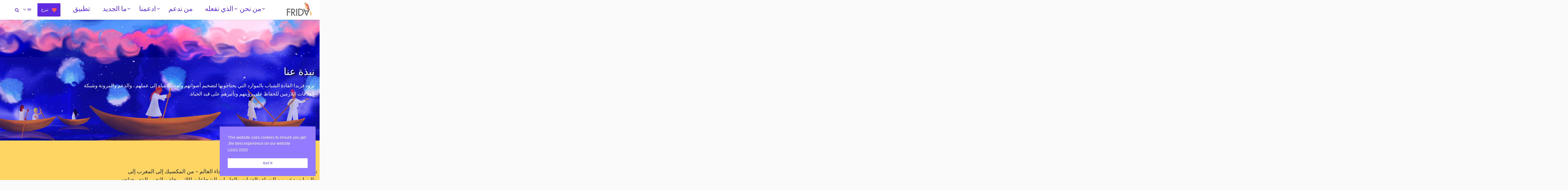

--- FILE ---
content_type: text/html; charset=UTF-8
request_url: https://youngfeministfund.org/ar/%D9%85%D8%B9%D9%84%D9%88%D9%85%D8%A7%D8%AA-%D8%B9%D9%86%D8%A7/
body_size: 13955
content:
<!DOCTYPE html><html class="no-js" dir="rtl" lang="ar-AR"><head> <meta charset="utf-8"> <meta http-equiv="X-UA-Compatible" content="IE=edge"> <meta name="viewport" content="width=device-width, initial-scale=1.0"> <style>.bg_block .card{background-color:#5f2ce0}button.sc_blocks.view-more-button{border-color:#5f2ce0}button.sc_blocks.view-more-button a{color:#5f2ce0}button.sc_blocks.view-more-button:hover a{border-color:#5f2ce0;color:#fff}.jumbotron:after{background-image:url("https://youngfeministfund.org/wp-content/uploads/2020/07/team-1366x400.png")}</style> <meta name='robots' content='index, follow, max-image-preview:large, max-snippet:-1, max-video-preview:-1' /><link rel="alternate" href="https://youngfeministfund.org/our-journey/" hreflang="en" /><link rel="alternate" href="https://youngfeministfund.org/fr/a-propos-de/" hreflang="fr" /><link rel="alternate" href="https://youngfeministfund.org/es/sobre/" hreflang="es" /><link rel="alternate" href="https://youngfeministfund.org/ar/%d9%85%d8%b9%d9%84%d9%88%d9%85%d8%a7%d8%aa-%d8%b9%d9%86%d8%a7/" hreflang="ar" /><link rel="alternate" href="https://youngfeministfund.org/pt/sobre-nos/" hreflang="pt" /><link rel="alternate" href="https://youngfeministfund.org/ru/about-us-russian/" hreflang="ru" /><title>معلومات عنا &#8212; FRIDA | Young Feminist Fund</title><link rel="canonical" href="https://youngfeministfund.org/ar/معلومات-عنا/" /><meta property="og:locale" content="ar_AR" /><meta property="og:locale:alternate" content="en_US" /><meta property="og:locale:alternate" content="fr_FR" /><meta property="og:locale:alternate" content="es_ES" /><meta property="og:locale:alternate" content="pt_BR" /><meta property="og:locale:alternate" content="ru_RU" /><meta property="og:type" content="article" /><meta property="og:title" content="معلومات عنا &#8212; FRIDA | Young Feminist Fund" /><meta property="og:description" content="نبذة عنا تزود فريدا القادة الشباب بالموارد التي يحتاجونها لتضخيم أصواتهم ولفت الانتباه إلى عملهم ، والدعم والمرونة وشبكة العلاقات اللازمين للحفاظ على رؤيتهم وتأثيرهم على قيد الحياة. تنبثق التنظيمات النسوية الشابة في جميع أنحاء العالم &#8211; من المكسيك إلى المغرب إلى ماليزيا &#8211; بدعم من النساء والفتيات والعابرات الشجاعات اللاتي يخلقن التغيير الذي يحتاجه [&hellip;]" /><meta property="og:url" content="https://youngfeministfund.org/ar/معلومات-عنا/" /><meta property="og:site_name" content="FRIDA | Young Feminist Fund" /><meta property="article:publisher" content="https://www.facebook.com/FRIDAFund" /><meta property="article:modified_time" content="2020-08-17T16:23:57+00:00" /><meta property="og:image" content="https://youngfeministfund.org/wp-content/uploads/2020/07/team.png" /><meta property="og:image:width" content="1444" /><meta property="og:image:height" content="561" /><meta property="og:image:type" content="image/png" /><meta name="twitter:card" content="summary_large_image" /><meta name="twitter:site" content="@FRIDAfund" /><script type="application/ld+json" class="yoast-schema-graph">{"@context":"https://schema.org","@graph":[{"@type":"WebPage","@id":"https://youngfeministfund.org/ar/%d9%85%d8%b9%d9%84%d9%88%d9%85%d8%a7%d8%aa-%d8%b9%d9%86%d8%a7/","url":"https://youngfeministfund.org/ar/%d9%85%d8%b9%d9%84%d9%88%d9%85%d8%a7%d8%aa-%d8%b9%d9%86%d8%a7/","name":"معلومات عنا &#8212; FRIDA | Young Feminist Fund","isPartOf":{"@id":"https://youngfeministfund.org/ar/#website"},"primaryImageOfPage":{"@id":"https://youngfeministfund.org/ar/%d9%85%d8%b9%d9%84%d9%88%d9%85%d8%a7%d8%aa-%d8%b9%d9%86%d8%a7/#primaryimage"},"image":{"@id":"https://youngfeministfund.org/ar/%d9%85%d8%b9%d9%84%d9%88%d9%85%d8%a7%d8%aa-%d8%b9%d9%86%d8%a7/#primaryimage"},"thumbnailUrl":"https://youngfeministfund.org/wp-content/uploads/2020/07/team.png","datePublished":"2020-07-11T02:21:00+00:00","dateModified":"2020-08-17T16:23:57+00:00","breadcrumb":{"@id":"https://youngfeministfund.org/ar/%d9%85%d8%b9%d9%84%d9%88%d9%85%d8%a7%d8%aa-%d8%b9%d9%86%d8%a7/#breadcrumb"},"inLanguage":"ar-AR","potentialAction":[{"@type":"ReadAction","target":["https://youngfeministfund.org/ar/%d9%85%d8%b9%d9%84%d9%88%d9%85%d8%a7%d8%aa-%d8%b9%d9%86%d8%a7/"]}]},{"@type":"ImageObject","inLanguage":"ar-AR","@id":"https://youngfeministfund.org/ar/%d9%85%d8%b9%d9%84%d9%88%d9%85%d8%a7%d8%aa-%d8%b9%d9%86%d8%a7/#primaryimage","url":"https://youngfeministfund.org/wp-content/uploads/2020/07/team.png","contentUrl":"https://youngfeministfund.org/wp-content/uploads/2020/07/team.png","width":1444,"height":561},{"@type":"BreadcrumbList","@id":"https://youngfeministfund.org/ar/%d9%85%d8%b9%d9%84%d9%88%d9%85%d8%a7%d8%aa-%d8%b9%d9%86%d8%a7/#breadcrumb","itemListElement":[{"@type":"ListItem","position":1,"name":"Home","item":"https://youngfeministfund.org/ar/"},{"@type":"ListItem","position":2,"name":"معلومات عنا"}]},{"@type":"WebSite","@id":"https://youngfeministfund.org/ar/#website","url":"https://youngfeministfund.org/ar/","name":"FRIDA | Young Feminist Fund","description":"FRIDA provides young leaders with the resources they need to amplify their voices and bring attention to their work, and the support, flexibility and network to keep their vision and influence alive.","publisher":{"@id":"https://youngfeministfund.org/ar/#organization"},"potentialAction":[{"@type":"SearchAction","target":{"@type":"EntryPoint","urlTemplate":"https://youngfeministfund.org/ar/?s={search_term_string}"},"query-input":{"@type":"PropertyValueSpecification","valueRequired":true,"valueName":"search_term_string"}}],"inLanguage":"ar-AR"},{"@type":"Organization","@id":"https://youngfeministfund.org/ar/#organization","name":"FRIDA Young Feminist Fund","url":"https://youngfeministfund.org/ar/","logo":{"@type":"ImageObject","inLanguage":"ar-AR","@id":"https://youngfeministfund.org/ar/#/schema/logo/image/","url":"https://youngfeministfund.org/wp-content/uploads/2020/07/frida-logo.svg","contentUrl":"https://youngfeministfund.org/wp-content/uploads/2020/07/frida-logo.svg","width":1,"height":1,"caption":"FRIDA Young Feminist Fund"},"image":{"@id":"https://youngfeministfund.org/ar/#/schema/logo/image/"},"sameAs":["https://www.facebook.com/FRIDAFund","https://x.com/FRIDAfund","https://www.instagram.com/FRIDAFUND","https://www.youtube.com/channel/UCViULImeg-MuBgqWq4W70QA"]}]}</script><link rel="alternate" title="oEmbed (JSON)" type="application/json+oembed" href="https://youngfeministfund.org/wp-json/oembed/1.0/embed?url=https%3A%2F%2Fyoungfeministfund.org%2Far%2F%25d9%2585%25d8%25b9%25d9%2584%25d9%2588%25d9%2585%25d8%25a7%25d8%25aa-%25d8%25b9%25d9%2586%25d8%25a7%2F&#038;lang=ar" /><link rel="alternate" title="oEmbed (XML)" type="text/xml+oembed" href="https://youngfeministfund.org/wp-json/oembed/1.0/embed?url=https%3A%2F%2Fyoungfeministfund.org%2Far%2F%25d9%2585%25d8%25b9%25d9%2584%25d9%2588%25d9%2585%25d8%25a7%25d8%25aa-%25d8%25b9%25d9%2586%25d8%25a7%2F&#038;format=xml&#038;lang=ar" /><style id='wp-img-auto-sizes-contain-inline-css'>img:is([sizes=auto i],[sizes^="auto," i]){contain-intrinsic-size:3000px 1500px}</style><style id='cf-frontend-style-inline-css'>@font-face{font-family:'Futura-Book';font-weight:400;font-display:auto;src:url('https://youngfeministfund.org/wp-content/uploads/2021/02/Futura-Book.woff') format('woff'),url('https://youngfeministfund.org/wp-content/uploads/2021/02/Futura-Book.ttf') format('truetype')}@font-face{font-family:'futura_book';font-weight:400;font-display:auto;src:url('https://youngfeministfund.org/wp-content/uploads/2021/02/futura_book.ttf') format('truetype')}</style><style id='classic-theme-styles-inline-css'>.wp-block-button__link{color:#fff;background-color:#32373c;border-radius:9999px;box-shadow:none;text-decoration:none;padding:calc(.667em + 2px) calc(1.333em + 2px);font-size:1.125em}.wp-block-file__button{background:#32373c;color:#fff;text-decoration:none}</style><style id='global-styles-inline-css'>:root{--wp--preset--aspect-ratio--square:1;--wp--preset--aspect-ratio--4-3:4/3;--wp--preset--aspect-ratio--3-4:3/4;--wp--preset--aspect-ratio--3-2:3/2;--wp--preset--aspect-ratio--2-3:2/3;--wp--preset--aspect-ratio--16-9:16/9;--wp--preset--aspect-ratio--9-16:9/16;--wp--preset--color--black:#000000;--wp--preset--color--cyan-bluish-gray:#abb8c3;--wp--preset--color--white:#ffffff;--wp--preset--color--pale-pink:#f78da7;--wp--preset--color--vivid-red:#cf2e2e;--wp--preset--color--luminous-vivid-orange:#ff6900;--wp--preset--color--luminous-vivid-amber:#fcb900;--wp--preset--color--light-green-cyan:#7bdcb5;--wp--preset--color--vivid-green-cyan:#00d084;--wp--preset--color--pale-cyan-blue:#8ed1fc;--wp--preset--color--vivid-cyan-blue:#0693e3;--wp--preset--color--vivid-purple:#9b51e0;--wp--preset--gradient--vivid-cyan-blue-to-vivid-purple:linear-gradient(135deg,rgb(6,147,227) 0%,rgb(155,81,224) 100%);--wp--preset--gradient--light-green-cyan-to-vivid-green-cyan:linear-gradient(135deg,rgb(122,220,180) 0%,rgb(0,208,130) 100%);--wp--preset--gradient--luminous-vivid-amber-to-luminous-vivid-orange:linear-gradient(135deg,rgb(252,185,0) 0%,rgb(255,105,0) 100%);--wp--preset--gradient--luminous-vivid-orange-to-vivid-red:linear-gradient(135deg,rgb(255,105,0) 0%,rgb(207,46,46) 100%);--wp--preset--gradient--very-light-gray-to-cyan-bluish-gray:linear-gradient(135deg,rgb(238,238,238) 0%,rgb(169,184,195) 100%);--wp--preset--gradient--cool-to-warm-spectrum:linear-gradient(135deg,rgb(74,234,220) 0%,rgb(151,120,209) 20%,rgb(207,42,186) 40%,rgb(238,44,130) 60%,rgb(251,105,98) 80%,rgb(254,248,76) 100%);--wp--preset--gradient--blush-light-purple:linear-gradient(135deg,rgb(255,206,236) 0%,rgb(152,150,240) 100%);--wp--preset--gradient--blush-bordeaux:linear-gradient(135deg,rgb(254,205,165) 0%,rgb(254,45,45) 50%,rgb(107,0,62) 100%);--wp--preset--gradient--luminous-dusk:linear-gradient(135deg,rgb(255,203,112) 0%,rgb(199,81,192) 50%,rgb(65,88,208) 100%);--wp--preset--gradient--pale-ocean:linear-gradient(135deg,rgb(255,245,203) 0%,rgb(182,227,212) 50%,rgb(51,167,181) 100%);--wp--preset--gradient--electric-grass:linear-gradient(135deg,rgb(202,248,128) 0%,rgb(113,206,126) 100%);--wp--preset--gradient--midnight:linear-gradient(135deg,rgb(2,3,129) 0%,rgb(40,116,252) 100%);--wp--preset--font-size--small:14px;--wp--preset--font-size--medium:20px;--wp--preset--font-size--large:22px;--wp--preset--font-size--x-large:42px;--wp--preset--font-size--normal:16px;--wp--preset--font-size--huge:28px;--wp--preset--spacing--20:0.44rem;--wp--preset--spacing--30:0.67rem;--wp--preset--spacing--40:1rem;--wp--preset--spacing--50:1.5rem;--wp--preset--spacing--60:2.25rem;--wp--preset--spacing--70:3.38rem;--wp--preset--spacing--80:5.06rem;--wp--preset--shadow--natural:6px 6px 9px rgba(0,0,0,0.2);--wp--preset--shadow--deep:12px 12px 50px rgba(0,0,0,0.4);--wp--preset--shadow--sharp:6px 6px 0px rgba(0,0,0,0.2);--wp--preset--shadow--outlined:6px 6px 0px -3px rgb(255,255,255),6px 6px rgb(0,0,0);--wp--preset--shadow--crisp:6px 6px 0px rgb(0,0,0)}:where(.is-layout-flex){gap:0.5em}:where(.is-layout-grid){gap:0.5em}body .is-layout-flex{display:flex}.is-layout-flex{flex-wrap:wrap;align-items:center}.is-layout-flex >:is(*,div){margin:0}body .is-layout-grid{display:grid}.is-layout-grid >:is(*,div){margin:0}:where(.wp-block-columns.is-layout-flex){gap:2em}:where(.wp-block-columns.is-layout-grid){gap:2em}:where(.wp-block-post-template.is-layout-flex){gap:1.25em}:where(.wp-block-post-template.is-layout-grid){gap:1.25em}.has-black-color{color:var(--wp--preset--color--black) !important}.has-cyan-bluish-gray-color{color:var(--wp--preset--color--cyan-bluish-gray) !important}.has-white-color{color:var(--wp--preset--color--white) !important}.has-pale-pink-color{color:var(--wp--preset--color--pale-pink) !important}.has-vivid-red-color{color:var(--wp--preset--color--vivid-red) !important}.has-luminous-vivid-orange-color{color:var(--wp--preset--color--luminous-vivid-orange) !important}.has-luminous-vivid-amber-color{color:var(--wp--preset--color--luminous-vivid-amber) !important}.has-light-green-cyan-color{color:var(--wp--preset--color--light-green-cyan) !important}.has-vivid-green-cyan-color{color:var(--wp--preset--color--vivid-green-cyan) !important}.has-pale-cyan-blue-color{color:var(--wp--preset--color--pale-cyan-blue) !important}.has-vivid-cyan-blue-color{color:var(--wp--preset--color--vivid-cyan-blue) !important}.has-vivid-purple-color{color:var(--wp--preset--color--vivid-purple) !important}.has-black-background-color{background-color:var(--wp--preset--color--black) !important}.has-cyan-bluish-gray-background-color{background-color:var(--wp--preset--color--cyan-bluish-gray) !important}.has-white-background-color{background-color:var(--wp--preset--color--white) !important}.has-pale-pink-background-color{background-color:var(--wp--preset--color--pale-pink) !important}.has-vivid-red-background-color{background-color:var(--wp--preset--color--vivid-red) !important}.has-luminous-vivid-orange-background-color{background-color:var(--wp--preset--color--luminous-vivid-orange) !important}.has-luminous-vivid-amber-background-color{background-color:var(--wp--preset--color--luminous-vivid-amber) !important}.has-light-green-cyan-background-color{background-color:var(--wp--preset--color--light-green-cyan) !important}.has-vivid-green-cyan-background-color{background-color:var(--wp--preset--color--vivid-green-cyan) !important}.has-pale-cyan-blue-background-color{background-color:var(--wp--preset--color--pale-cyan-blue) !important}.has-vivid-cyan-blue-background-color{background-color:var(--wp--preset--color--vivid-cyan-blue) !important}.has-vivid-purple-background-color{background-color:var(--wp--preset--color--vivid-purple) !important}.has-black-border-color{border-color:var(--wp--preset--color--black) !important}.has-cyan-bluish-gray-border-color{border-color:var(--wp--preset--color--cyan-bluish-gray) !important}.has-white-border-color{border-color:var(--wp--preset--color--white) !important}.has-pale-pink-border-color{border-color:var(--wp--preset--color--pale-pink) !important}.has-vivid-red-border-color{border-color:var(--wp--preset--color--vivid-red) !important}.has-luminous-vivid-orange-border-color{border-color:var(--wp--preset--color--luminous-vivid-orange) !important}.has-luminous-vivid-amber-border-color{border-color:var(--wp--preset--color--luminous-vivid-amber) !important}.has-light-green-cyan-border-color{border-color:var(--wp--preset--color--light-green-cyan) !important}.has-vivid-green-cyan-border-color{border-color:var(--wp--preset--color--vivid-green-cyan) !important}.has-pale-cyan-blue-border-color{border-color:var(--wp--preset--color--pale-cyan-blue) !important}.has-vivid-cyan-blue-border-color{border-color:var(--wp--preset--color--vivid-cyan-blue) !important}.has-vivid-purple-border-color{border-color:var(--wp--preset--color--vivid-purple) !important}.has-vivid-cyan-blue-to-vivid-purple-gradient-background{background:var(--wp--preset--gradient--vivid-cyan-blue-to-vivid-purple) !important}.has-light-green-cyan-to-vivid-green-cyan-gradient-background{background:var(--wp--preset--gradient--light-green-cyan-to-vivid-green-cyan) !important}.has-luminous-vivid-amber-to-luminous-vivid-orange-gradient-background{background:var(--wp--preset--gradient--luminous-vivid-amber-to-luminous-vivid-orange) !important}.has-luminous-vivid-orange-to-vivid-red-gradient-background{background:var(--wp--preset--gradient--luminous-vivid-orange-to-vivid-red) !important}.has-very-light-gray-to-cyan-bluish-gray-gradient-background{background:var(--wp--preset--gradient--very-light-gray-to-cyan-bluish-gray) !important}.has-cool-to-warm-spectrum-gradient-background{background:var(--wp--preset--gradient--cool-to-warm-spectrum) !important}.has-blush-light-purple-gradient-background{background:var(--wp--preset--gradient--blush-light-purple) !important}.has-blush-bordeaux-gradient-background{background:var(--wp--preset--gradient--blush-bordeaux) !important}.has-luminous-dusk-gradient-background{background:var(--wp--preset--gradient--luminous-dusk) !important}.has-pale-ocean-gradient-background{background:var(--wp--preset--gradient--pale-ocean) !important}.has-electric-grass-gradient-background{background:var(--wp--preset--gradient--electric-grass) !important}.has-midnight-gradient-background{background:var(--wp--preset--gradient--midnight) !important}.has-small-font-size{font-size:var(--wp--preset--font-size--small) !important}.has-medium-font-size{font-size:var(--wp--preset--font-size--medium) !important}.has-large-font-size{font-size:var(--wp--preset--font-size--large) !important}.has-x-large-font-size{font-size:var(--wp--preset--font-size--x-large) !important}:where(.wp-block-post-template.is-layout-flex){gap:1.25em}:where(.wp-block-post-template.is-layout-grid){gap:1.25em}:where(.wp-block-term-template.is-layout-flex){gap:1.25em}:where(.wp-block-term-template.is-layout-grid){gap:1.25em}:where(.wp-block-columns.is-layout-flex){gap:2em}:where(.wp-block-columns.is-layout-grid){gap:2em}:root:where(.wp-block-pullquote){font-size:1.5em;line-height:1.6}</style><link rel='stylesheet' id='nsc_bar_nice-cookie-consent-css' href='https://youngfeministfund.org/wp-content/plugins/beautiful-and-responsive-cookie-consent/public/cookieNSCconsent.min.css?ver=4.9.2' media='all' /><link rel='stylesheet' id='search-filter-plugin-styles-css' href='https://youngfeministfund.org/wp-content/plugins/search-filter-pro/public/assets/css/search-filter.min.css?ver=2.5.10' media='all' /><link rel='stylesheet' id='meks_ess-main-css' href='https://youngfeministfund.org/wp-content/plugins/meks-easy-social-share/assets/css/main.css?ver=1.3' media='all' /><link rel='stylesheet' id='elementor-frontend-css' href='https://youngfeministfund.org/wp-content/plugins/elementor/assets/css/frontend.min.css?ver=3.34.4' media='all' /><link rel='stylesheet' id='elementor-post-11926-css' href='https://youngfeministfund.org/wp-content/uploads/elementor/css/post-11926.css?ver=1769820846' media='all' /><link rel='stylesheet' id='widget-heading-css' href='https://youngfeministfund.org/wp-content/plugins/elementor/assets/css/widget-heading-rtl.min.css?ver=3.34.4' media='all' /><link rel='stylesheet' id='elementor-post-13187-css' href='https://youngfeministfund.org/wp-content/uploads/elementor/css/post-13187.css?ver=1769830407' media='all' /><link rel='stylesheet' id='bootstrap4-css' href='https://stackpath.bootstrapcdn.com/bootstrap/4.4.1/css/bootstrap.min.css?ver=4.4.1' media='all' /><link rel='stylesheet' id='gutenberg-blocks-css' href='https://youngfeministfund.org/wp-content/themes/frida2020/theme/css/blocks.css?ver=6.9' media='all' /><link rel='stylesheet' id='theme-css' href='https://youngfeministfund.org/wp-content/themes/frida2020/theme/css/b4st.css' media='all' /><link rel='stylesheet' id='bsi-css' href='https://cdn.jsdelivr.net/npm/bootstrap-icons@1.10.3/font/bootstrap-icons.css' media='all' /><link rel='stylesheet' id='elementor-gf-local-roboto-css' href='https://youngfeministfund.org/wp-content/uploads/elementor/google-fonts/css/roboto.css?ver=1742259319' media='all' /><link rel='stylesheet' id='elementor-gf-local-robotoslab-css' href='https://youngfeministfund.org/wp-content/uploads/elementor/google-fonts/css/robotoslab.css?ver=1742259330' media='all' /><script src="https://youngfeministfund.org/wp-includes/js/jquery/jquery.min.js?ver=3.7.1" id="jquery-core-js"></script><script src="https://youngfeministfund.org/wp-includes/js/jquery/jquery-migrate.min.js?ver=3.4.1" id="jquery-migrate-js"></script><script id="search-filter-plugin-build-js-extra">var SF_LDATA = {"ajax_url":"https://youngfeministfund.org/wp-admin/admin-ajax.php","home_url":"https://youngfeministfund.org/","extensions":[]};
//# sourceURL=search-filter-plugin-build-js-extra
</script><script src="https://youngfeministfund.org/wp-content/plugins/search-filter-pro/public/assets/js/search-filter-build.min.js?ver=2.5.10" id="search-filter-plugin-build-js"></script><script src="https://youngfeministfund.org/wp-content/plugins/search-filter-pro/public/assets/js/chosen.jquery.min.js?ver=2.5.10" id="search-filter-plugin-chosen-js"></script><script src="https://code.jquery.com/jquery-3.4.1.min.js?ver=3.4.1" id="jquery-3.4.1-js"></script><style id="custom-logo-css">.site-title,.site-description{position:absolute;clip-path:inset(50%)}</style><meta name="generator" content="Elementor 3.34.4; features: e_font_icon_svg, additional_custom_breakpoints; settings: css_print_method-external, google_font-enabled, font_display-auto"><style>.e-con.e-parent:nth-of-type(n+4):not(.e-lazyloaded):not(.e-no-lazyload),.e-con.e-parent:nth-of-type(n+4):not(.e-lazyloaded):not(.e-no-lazyload) *{background-image:none !important}@media screen and (max-height:1024px){.e-con.e-parent:nth-of-type(n+3):not(.e-lazyloaded):not(.e-no-lazyload),.e-con.e-parent:nth-of-type(n+3):not(.e-lazyloaded):not(.e-no-lazyload) *{background-image:none !important}}@media screen and (max-height:640px){.e-con.e-parent:nth-of-type(n+2):not(.e-lazyloaded):not(.e-no-lazyload),.e-con.e-parent:nth-of-type(n+2):not(.e-lazyloaded):not(.e-no-lazyload) *{background-image:none !important}}</style><link rel="icon" href="https://youngfeministfund.org/wp-content/uploads/2020/07/cropped-favicon-1-120x120.png" sizes="32x32" /><link rel="icon" href="https://youngfeministfund.org/wp-content/uploads/2020/07/cropped-favicon-1-300x300.png" sizes="192x192" /><link rel="apple-touch-icon" href="https://youngfeministfund.org/wp-content/uploads/2020/07/cropped-favicon-1-300x300.png" /><meta name="msapplication-TileImage" content="https://youngfeministfund.org/wp-content/uploads/2020/07/cropped-favicon-1-300x300.png" /></head><body class="rtl wp-singular page-template-default page page-id-13187 wp-custom-logo wp-embed-responsive wp-theme-frida2020 elementor-default elementor-kit-11926 elementor-page elementor-page-13187"><nav id="site-navbar" class="navbar navbar-expand-xl navbar-light bg-white shadow-sm"><div class="container"> <a class="navbar-brand" href="https://youngfeministfund.org/ar/"> <img src="https://youngfeministfund.org/wp-content/uploads/2020/07/frida-logo.svg" alt="" title=""/> </a> <button type="button" data-toggle="collapse" data-target="#navbarContent" aria-controls="navbars" aria-expanded="false" aria-label="Toggle navigation" class="navbar-toggler"> <span class="navbar-toggler-icon"><i class="icon-menu"></i></span> </button> <div id="navbarContent" class="collapse navbar-collapse"> <ul class="navbar-nav m-auto" id="main_nav"> <li class="nav-item dropdown megamenu menu-item-who-we-are-ar" id="menu-item-13058"> <a href="" data-toggle="dropdown" aria-haspopup="true" aria-expanded="false" class="nav-link dropdown-toggle" id="menu_content_13058">من نحن</a> <div aria-labelledby="menu_content_13058" class="auto-close megamenu_content dropdown-menu shadow border-0 p-0 m-0 menu-13058"> <div class="header-content p-0"> <div class="col-12 p-0"><div data-elementor-type="wp-post" data-elementor-id="13058" class="elementor elementor-13058"><div class="elementor-element elementor-element-69fc75b e-flex e-con-boxed e-con e-parent" data-id="69fc75b" data-element_type="container" data-settings="{&quot;background_background&quot;:&quot;classic&quot;}"><div class="e-con-inner"><div class="elementor-element elementor-element-4b4673b e-flex e-con-boxed e-con e-child" data-id="4b4673b" data-element_type="container"><div class="e-con-inner"><div class="elementor-element elementor-element-607ce17 elementor-widget elementor-widget-text-editor" data-id="607ce17" data-element_type="widget" data-widget_type="text-editor.default"><div class="elementor-widget-container"><h2>من نحن</h2><ul class="split-2"><li><a href="https://youngfeministfund.org/ar/معلومات-عنا/">Our Journey</a></li><li><a href="https://youngfeministfund.org/ar/vision-and-mission/">Our Vision and Mission</a></li><li><a href="https://youngfeministfund.org/GardenOfChange/">Our Garden of Change</a></li><li><a href="https://youngfeministfund.org/ar/%d9%81%d8%b1%d9%8a%d9%82%d9%86%d8%a7/">فريقنا</a></li><li><a href="https://youngfeministfund.org/ar/%d8%aa%d9%82%d8%a7%d8%b1%d9%8a%d8%b1-%d8%b3%d9%86%d9%88%d9%8a%d8%a9/">تقارير سنوية</a></li><li><a href="https://youngfeministfund.org/ar/%d8%a7%d8%aa%d8%b5%d9%84-%d8%a8%d9%86%d8%a7/">اتصل بنا</a></li></ul></div></div></div></div></div></div></div></div> </div> </div> </li> <li class="nav-item dropdown megamenu menu-item-what-we-do-ar" id="menu-item-13057"> <a href="" data-toggle="dropdown" aria-haspopup="true" aria-expanded="false" class="nav-link dropdown-toggle" id="menu_content_13057">الذي نفعله</a> <div aria-labelledby="menu_content_13057" class="auto-close megamenu_content dropdown-menu shadow border-0 p-0 m-0 menu-13057"> <div class="header-content p-0"> <div class="col-12 p-0"><div data-elementor-type="wp-post" data-elementor-id="13057" class="elementor elementor-13057"><div class="elementor-element elementor-element-fc02369 e-flex e-con-boxed e-con e-parent" data-id="fc02369" data-element_type="container" data-settings="{&quot;background_background&quot;:&quot;classic&quot;}"><div class="e-con-inner"><div class="elementor-element elementor-element-28d3396 e-flex e-con-boxed e-con e-child" data-id="28d3396" data-element_type="container"><div class="e-con-inner"><div class="elementor-element elementor-element-894c56b elementor-widget elementor-widget-text-editor" data-id="894c56b" data-element_type="widget" data-widget_type="text-editor.default"><div class="elementor-widget-container"><h2 class="has-text-align-right">الذي نفعله</h2><ul class="spli-2"><li><a href="https://youngfeministfund.org/resourcing-connections/">Feminist Participatory Grantmaking</a></li><li><a href="https://youngfeministfund.org/resourcing-and-changing-the-game/">توفير الموارد للنسويات الشباب + تغيير اللعبة</a></li><li><a href="https://youngfeministfund.org/ar/solidarity-storms-ar/">Creating Storms of Solidarity</a></li><li><a href="https://youngfeministfund.org/ar/%d8%a3%d8%b3%d8%a6%d9%84%d8%a9-%d9%85%d9%83%d8%b1%d8%b1%d8%a9/" aria-current="page">أسئلة مكررة</a></li></ul></div></div></div></div></div></div></div></div> </div> </div> </li> <li class="nav-item menu-item-who-we-support-ar" id="menu-item-13059"> <a href="https://youngfeministfund.org/ar/almustafid/" class="nav-link">من ندعم</a> </li> <li class="nav-item dropdown megamenu menu-item-support-ar" id="menu-item-13054"> <a href="" data-toggle="dropdown" aria-haspopup="true" aria-expanded="false" class="nav-link dropdown-toggle" id="menu_content_13054">ادعمنا</a> <div aria-labelledby="menu_content_13054" class="auto-close megamenu_content dropdown-menu shadow border-0 p-0 m-0 menu-13054"> <div class="header-content p-0"> <div class="col-12 p-0"><div data-elementor-type="wp-post" data-elementor-id="13054" class="elementor elementor-13054"><div class="elementor-element elementor-element-78b1d94 e-flex e-con-boxed e-con e-parent" data-id="78b1d94" data-element_type="container" data-settings="{&quot;background_background&quot;:&quot;classic&quot;}"><div class="e-con-inner"><div class="elementor-element elementor-element-8c7595f e-flex e-con-boxed e-con e-child" data-id="8c7595f" data-element_type="container"><div class="e-con-inner"><div class="elementor-element elementor-element-15c0edc elementor-widget elementor-widget-text-editor" data-id="15c0edc" data-element_type="widget" data-widget_type="text-editor.default"><div class="elementor-widget-container"><h2>التبرع</h2><p><a href="https://youngfeministfund.org/donate-your-money">Read more&#8230;</a></p><p> </p></div></div></div></div><div class="elementor-element elementor-element-e936ddc e-flex e-con-boxed e-con e-child" data-id="e936ddc" data-element_type="container"><div class="e-con-inner"><div class="elementor-element elementor-element-c5a2a86 elementor-widget elementor-widget-text-editor" data-id="c5a2a86" data-element_type="widget" data-widget_type="text-editor.default"><div class="elementor-widget-container"><h2 class="has-text-align-right">أنصارنا</h2><p><a href="https://youngfeministfund.org/our-supporters">Meet our supporters</a></p><div> </div><p> </p></div></div></div></div></div></div></div></div> </div> </div> </li> <li class="nav-item dropdown megamenu menu-item-news-ar" id="menu-item-13056"> <a href="" data-toggle="dropdown" aria-haspopup="true" aria-expanded="false" class="nav-link dropdown-toggle" id="menu_content_13056">ما الجديد</a> <div aria-labelledby="menu_content_13056" class="auto-close megamenu_content dropdown-menu shadow border-0 p-0 m-0 menu-13056"> <div class="header-content p-0"> <div class="col-12 p-0"><div data-elementor-type="wp-post" data-elementor-id="13056" class="elementor elementor-13056"><div class="elementor-element elementor-element-30737d4 e-flex e-con-boxed e-con e-parent" data-id="30737d4" data-element_type="container" data-settings="{&quot;background_background&quot;:&quot;classic&quot;}"><div class="e-con-inner"><div class="elementor-element elementor-element-6e3ec67 e-flex e-con-boxed e-con e-child" data-id="6e3ec67" data-element_type="container"><div class="e-con-inner"><div class="elementor-element elementor-element-4da1b02 elementor-widget elementor-widget-text-editor" data-id="4da1b02" data-element_type="widget" data-widget_type="text-editor.default"><div class="elementor-widget-container"><h2>ما هو الجديد</h2><ul><li><a href="https://youngfeministfund.org/ar/news/">أخبار</a></li><li><a href="https://youngfeministfund.org/ar/%d8%a7%d9%84%d9%85%d9%86%d8%b4%d9%88%d8%b1%d8%a7%d8%aa-%d9%88%d8%a7%d9%84%d9%85%d9%88%d8%a7%d8%b1%d8%af/">المنشورات والموارد</a></li><li><a href="https://youngfeministfund.org/ar/%d8%ba%d8%b1%d9%81%d8%a9-%d9%88%d8%b3%d8%a7%d8%a6%d9%84-%d8%a7%d9%84%d8%a7%d8%b9%d9%84%d8%a7%d9%85/">غرفة وسائل الاعلام</a></li></ul></div></div></div></div><div class="elementor-element elementor-element-a1e15da e-flex e-con-boxed e-con e-child" data-id="a1e15da" data-element_type="container"><div class="e-con-inner"><div class="elementor-element elementor-element-604ed01 elementor-widget elementor-widget-text-editor" data-id="604ed01" data-element_type="widget" data-widget_type="text-editor.default"><div class="elementor-widget-container"><div><h2>آخر المشاركات</h2></div><div><div><div><div> </div></div></div></div></div></div><div class="elementor-element elementor-element-379fed3 elementor-widget elementor-widget-shortcode" data-id="379fed3" data-element_type="widget" data-widget_type="shortcode.default"><div class="elementor-widget-container"><div class="elementor-shortcode"><ul class="my-recent-posts"><li><a href='https://youngfeministfund.org/ar/%d8%aa%d8%ad%d8%af%d9%8a%d8%ab-%d8%b9%d9%86-%d8%af%d8%b9%d9%88%d8%a9-%d8%aa%d9%82%d8%af%d9%8a%d9%85-%d9%81%d8%b1%d9%8a%d8%af%d8%a7/'>تحديث عن دعوة تقديم فريدا</a></li><li><a href='https://youngfeministfund.org/ar/%d8%a7%d9%84%d8%aa%d8%ad%d9%84%d9%8a%d9%82/'>التحليق</a></li><li><a href='https://youngfeministfund.org/ar/26906-2/'>26906</a></li></ul></div></div></div></div></div><div class="elementor-element elementor-element-8525c3a e-flex e-con-boxed e-con e-child" data-id="8525c3a" data-element_type="container"><div class="e-con-inner"><div class="elementor-element elementor-element-37c9113 elementor-widget elementor-widget-image" data-id="37c9113" data-element_type="widget" data-widget_type="image.default"><div class="elementor-widget-container"><img fetchpriority="high" decoding="async" width="1024" height="775" src="https://youngfeministfund.org/wp-content/uploads/2020/08/Screenshot-2020-08-13-at-8.59.52-AM-1024x775.png" class="attachment-large size-large wp-image-15545" alt="" /></div></div></div></div></div></div></div></div> </div> </div> </li> <li class="nav-item non-child menu-item-apply-ar" id="menu-item-13055"> <a href="https://youngfeministfund.org/ar/how-to-apply-arabic-2/" class="nav-link">تطبيق</a> </li> <li class="nav-item donate-btn color-btn menu-item-donate-ar" id="menu-item-13053"> <a href="https://donate.youngfeministfund.org/give/271113/#!/donation/checkout" class="nav-link">تبرع</a> </li> <li class="nav-item lang_select"><div class="dropdown text-uppercase"> <span class="dropdown-toggle" id="lang_menu" data-toggle="dropdown"> <span>ar</span> <i class="icon-down-open"></i> </span> <div class="dropdown-menu dropdown-menu-right" aria-labelledby="lang_menu"> <ul class="poly_lang"><li class="lang-item lang-item-734 lang-item-en lang-item-first"><a lang="en-US" hreflang="en-US" href="https://youngfeministfund.org/our-journey/">English</a></li><li class="lang-item lang-item-737 lang-item-fr"><a lang="fr-FR" hreflang="fr-FR" href="https://youngfeministfund.org/fr/a-propos-de/">Français</a></li><li class="lang-item lang-item-745 lang-item-es"><a lang="es-ES" hreflang="es-ES" href="https://youngfeministfund.org/es/sobre/">Español</a></li><li class="lang-item lang-item-1375 lang-item-ar current-lang"><a lang="ar-AR" hreflang="ar-AR" href="https://youngfeministfund.org/ar/%d9%85%d8%b9%d9%84%d9%88%d9%85%d8%a7%d8%aa-%d8%b9%d9%86%d8%a7/" aria-current="true">العربية</a></li><li class="lang-item lang-item-1536 lang-item-pt"><a lang="pt-BR" hreflang="pt-BR" href="https://youngfeministfund.org/pt/sobre-nos/">Português</a></li><li class="lang-item lang-item-1541 lang-item-ru"><a lang="ru-RU" hreflang="ru-RU" href="https://youngfeministfund.org/ru/about-us-russian/">Русский</a></li></ul> </div></div></li><li class="nav-item search_site"> <form class="header_search" role="search" method="get" action="https://youngfeministfund.org"> <input type="search" class="menu_search" name="s" required="" placeholder="اكتب شيئًا واضغط على ENTER ..."> <i class="icon-search"></i></form></li></ul> </div> </div> </nav><div id="loading"></div><button onclick="topFunction()" id="myBtn" title="Go to top">&uarr;</button> <div class="border-bottom bg-light"><div class="container"><nav aria-label="breadcrumb"><ol class="breadcrumb bg-light mb-0 px-0" itemscope itemtype="http://schema.org/BreadcrumbList"><li class="breadcrumb-item" itemprop="itemListElement" itemscope itemtype="http://schema.org/ListItem"><a href="https://youngfeministfund.org/ar/" itemprop="item"><span itemprop="name"><i class="fas fa-home"></i> Home</span></a><meta itemprop="position" content="1" /></li><span class="px-2 text-muted"> / </span><li class="breadcrumb-item active" aria-current="page">معلومات عنا</li></ol></nav></div></div><main id="site-main" class="mt-0 mb-0"> <article role="article" id="post_13187" class="post-13187 page type-page status-publish has-post-thumbnail hentry"> <header class="page-header mb-0"> <div class="jumbotron p-0 mb-0 single-post"> <div class="container page_img_header" > <div class="container-fluid h-100"> <div class="container p-0 header_content h-100" > <div class="container header_content h-100 p-0"> <div class="d-flex h-100"> <div class="row entry-content justify-content-left align-self-center w-100"> <div class="col-12 pt-5 pb-5 pr-0 pl-0"> <h1 class="page-title"> معلومات عنا</h1> </div> </div> </div> </div> </div> </div> </div> </div> </header> <section class="entry-content mt-5 mb-5"> <div data-elementor-type="wp-page" data-elementor-id="13187" class="elementor elementor-13187"><section class="elementor-section elementor-top-section elementor-element elementor-element-29a2e5ae elementor-section-stretched elementor-section-height-min-height elementor-section-boxed elementor-section-height-default elementor-section-items-middle" data-id="29a2e5ae" data-element_type="section" data-settings="{&quot;stretch_section&quot;:&quot;section-stretched&quot;,&quot;background_background&quot;:&quot;classic&quot;}"><div class="elementor-container elementor-column-gap-default"><div class="elementor-column elementor-col-100 elementor-top-column elementor-element elementor-element-734bf2fe" data-id="734bf2fe" data-element_type="column"><div class="elementor-widget-wrap elementor-element-populated"><section class="elementor-section elementor-inner-section elementor-element elementor-element-11772dec elementor-section-boxed elementor-section-height-default elementor-section-height-default" data-id="11772dec" data-element_type="section"><div class="elementor-container elementor-column-gap-default"><div class="elementor-column elementor-col-100 elementor-inner-column elementor-element elementor-element-7011e848" data-id="7011e848" data-element_type="column"><div class="elementor-widget-wrap elementor-element-populated"><div class="elementor-element elementor-element-477b8d0f page-title elementor-widget elementor-widget-heading" data-id="477b8d0f" data-element_type="widget" data-widget_type="heading.default"><div class="elementor-widget-container"><h2 class="elementor-heading-title elementor-size-default"><font style="vertical-align: inherit"><font style="vertical-align: inherit"> نبذة عنا</font></font><font style="vertical-align: inherit"></font></h2></div></div><div class="elementor-element elementor-element-41af0c32 elementor-widget elementor-widget-text-editor" data-id="41af0c32" data-element_type="widget" data-widget_type="text-editor.default"><div class="elementor-widget-container"><p>تزود فريدا القادة الشباب بالموارد التي يحتاجونها لتضخيم أصواتهم ولفت الانتباه إلى عملهم ، والدعم والمرونة وشبكة العلاقات اللازمين للحفاظ على رؤيتهم وتأثيرهم على قيد الحياة.</p></div></div></div></div></div></section></div></div></div></section><section class="elementor-section elementor-top-section elementor-element elementor-element-72687b53 elementor-section-stretched elementor-section-full_width elementor-section-height-default elementor-section-height-default" data-id="72687b53" data-element_type="section" data-settings="{&quot;stretch_section&quot;:&quot;section-stretched&quot;}"><div class="elementor-container elementor-column-gap-no"><div class="elementor-column elementor-col-100 elementor-top-column elementor-element elementor-element-41a32943" data-id="41a32943" data-element_type="column"><div class="elementor-widget-wrap"></div></div></div></section><section class="elementor-section elementor-top-section elementor-element elementor-element-2fa67429 elementor-section-stretched elementor-section-boxed elementor-section-height-default elementor-section-height-default" data-id="2fa67429" data-element_type="section" data-settings="{&quot;stretch_section&quot;:&quot;section-stretched&quot;,&quot;background_background&quot;:&quot;classic&quot;}"><div class="elementor-container elementor-column-gap-default"><div class="elementor-column elementor-col-100 elementor-top-column elementor-element elementor-element-d93db02" data-id="d93db02" data-element_type="column"><div class="elementor-widget-wrap elementor-element-populated"><div class="elementor-element elementor-element-d3d63d2 elementor-widget elementor-widget-text-editor" data-id="d3d63d2" data-element_type="widget" data-widget_type="text-editor.default"><div class="elementor-widget-container"><p>تنبثق التنظيمات النسوية الشابة في جميع أنحاء العالم &#8211; من المكسيك إلى المغرب إلى ماليزيا &#8211; بدعم من النساء والفتيات والعابرات الشجاعات اللاتي يخلقن التغيير الذي يحتاجه العالم.</p><p>تزود فريدا القادة الشباب بالموارد التي يحتاجونها لتضخيم أصواتهم ولفت الانتباه إلى عملهم ، والدعم والمرونة وشبكة العلاقات اللازمين للحفاظ على رؤيتهم وتأثيرهم على قيد الحياة.</p><p>عندما يجتمع النساء والعابرات الشابات والفتيات معا, يمكنهن تسريع أي تَغيير.</p><p>معا, يمكننا اطلاق شرارة بدايات جميلة ولحظات سحرية ومستقبل نسوي.<br />في مواجهة أوجه عدم المساواة الأكثر إلحاحًا اليوم ، لا تخشى المنظمات النسويات الشابات من تعطيل الوضع الراهن ودفع الحدود مع الحفاظ على الأرض التي اكتسبها أولئك الذين جاءوا من قبل.<br />نحن نعتقد أنه يجب الاعتراف بهن لشجاعتهن وإبداعهن ومرونتهن.<br />من خلال دعم المنظمات النسويات الشابات والمشاركة في خلق ثقافات جديدة للقيادة الجماعية ، يمكننا زيادة تأثيرها<br />نحن نخلق عالماً خالياً من القمع والعنف.</p></div></div></div></div></div></section><section class="elementor-section elementor-top-section elementor-element elementor-element-4345b318 elementor-section-stretched elementor-section-full_width elementor-section-height-min-height elementor-section-height-default elementor-section-items-middle" data-id="4345b318" data-element_type="section" data-settings="{&quot;stretch_section&quot;:&quot;section-stretched&quot;}"><div class="elementor-container elementor-column-gap-no"><div class="elementor-column elementor-col-100 elementor-top-column elementor-element elementor-element-7e67dfac" data-id="7e67dfac" data-element_type="column"><div class="elementor-widget-wrap"></div></div></div></section></div> </section> </article></main> <section id="site-main-widgets"> <div class="container"> <div class="row pt-5 pb-5" id="main-widget-area" role="navigation"> <section class="widget_text custom_html-5 widget_custom_html col-sm-12"><div class="textwidget custom-html-widget"><div class="row"><div class="col-12 col-md-6 subscribe_block text-right"><img class="pr-4 size-full wp-image-11949 alignright" src="https://youngfeministfund.org/wp-content/uploads/2020/06/subscribe.svg" alt=""/><p>اشترك في التحديثات<br>علىعمل فريدا حول العالم</p></div><div class="col-12 col-md-6"><div id="mc_embed_signup"><form action="https://cb893807.sibforms.com/serve/[base64]" method="post" id="mc-embedded-subscribe-form" name="mc-embedded-subscribe-form" class="validate" target="_blank" novalidate> <a href="https://cb893807.sibforms.com/serve/[base64]" target="_blank"><div id="mc_embed_signup_scroll"><label for="mce-EMAIL" class="d-none">Subscribe</label><input type="email" value="" name="EMAIL" class="email" id="mce-EMAIL" placeholder="عنوان بريدك الإلكتروني" required> <div style="position: absolute; left: -5000px;" aria-hidden="true"><input type="text" name="b_f07e351c2e0e1b11c60e05f91_ddf6373a7d" tabindex="-1" value=""></div><div class="clear"><input type="submit" value="Subscribe" name="subscribe" id="mc-embedded-subscribe" class="button"></div></div></form><script>const form = document.getElementById("mc-embedded-subscribe-form");form.addEventListener("focusin", (event) => {event.target.blur();});</script></div></div></div></div></section> </div> </div> </section> <footer id="site-footer"> <div class="container"> <div class="row pt-5 pb-4 justify-content-between" id="footer" role="navigation"> <section class="nav_menu-19 widget_nav_menu col-sm-2"><div class="widget_container"><h2 class="widget-title">كيفية الدعم</h2><div class="menu-how-to-support-ar-container"><ul id="menu-how-to-support-ar" class="menu"><li id="menu-item-13218" class="menu-item menu-item-type-post_type menu-item-object-page menu-item-13218"><a href="https://youngfeministfund.org/ar/%d8%a3%d9%86%d8%b5%d8%a7%d8%b1%d9%86%d8%a7/">التبرع</a></li><li id="menu-item-13228" class="menu-item menu-item-type-post_type menu-item-object-page menu-item-13228"><a href="https://youngfeministfund.org/ar/?page_id=13219">أنصارنا</a></li></ul></div></div></section><section class="nav_menu-20 widget_nav_menu col-sm-2"><div class="widget_container"><h2 class="widget-title">الذي ندعمه</h2><div class="menu-who-we-support-ar-container"><ul id="menu-who-we-support-ar" class="menu"><li id="menu-item-14266" class="menu-item menu-item-type-post_type menu-item-object-page menu-item-14266"><a href="https://youngfeministfund.org/ar/almustafid/">الشركاء المستفيدين</a></li></ul></div></div></section><section class="nav_menu-18 widget_nav_menu col-sm-2"><div class="widget_container"><h2 class="widget-title">من نحن</h2><div class="menu-who-we-are-ar-container"><ul id="menu-who-we-are-ar" class="menu"><li id="menu-item-13190" class="menu-item menu-item-type-post_type menu-item-object-page current-menu-item page_item page-item-13187 current_page_item menu-item-13190"><a href="https://youngfeministfund.org/ar/%d9%85%d8%b9%d9%84%d9%88%d9%85%d8%a7%d8%aa-%d8%b9%d9%86%d8%a7/" aria-current="page">معلومات عنا</a></li><li id="menu-item-13191" class="menu-item menu-item-type-post_type menu-item-object-page menu-item-13191"><a href="https://youngfeministfund.org/ar/%d9%81%d8%b1%d9%8a%d9%82%d9%86%d8%a7/">فريقنا</a></li><li id="menu-item-13194" class="menu-item menu-item-type-post_type menu-item-object-page menu-item-13194"><a href="https://youngfeministfund.org/ar/%d8%aa%d9%82%d8%a7%d8%b1%d9%8a%d8%b1-%d8%b3%d9%86%d9%88%d9%8a%d8%a9/">تقارير سنوية</a></li><li id="menu-item-13197" class="menu-item menu-item-type-post_type menu-item-object-page menu-item-13197"><a href="https://youngfeministfund.org/ar/%d8%a7%d9%86%d8%b6%d9%85-%d8%a5%d9%84%d9%8a%d9%86%d8%a7/">انضم إلينا</a></li><li id="menu-item-13200" class="menu-item menu-item-type-post_type menu-item-object-page menu-item-13200"><a href="https://youngfeministfund.org/ar/%d8%a7%d8%aa%d8%b5%d9%84-%d8%a8%d9%86%d8%a7/">اتصل بنا</a></li><li id="menu-item-13203" class="menu-item menu-item-type-post_type menu-item-object-page menu-item-13203"><a href="https://youngfeministfund.org/ar/%d8%a3%d8%b3%d8%a6%d9%84%d8%a9-%d9%85%d9%83%d8%b1%d8%b1%d8%a9/">أسئلة مكررة</a></li></ul></div></div></section> <div class="spacer pt-4"></div> <section class="nav_menu-22 widget_nav_menu col-sm-2"><div class="widget_container"><h2 class="widget-title">الذي نفعله</h2><div class="menu-what-we-do-ar-container"><ul id="menu-what-we-do-ar" class="menu"><li id="menu-item-13233" class="menu-item menu-item-type-post_type menu-item-object-page menu-item-13233"><a href="https://youngfeministfund.org/ar/%d8%aa%d9%88%d9%81%d9%8a%d8%b1-%d8%a7%d9%84%d9%85%d9%88%d8%a7%d8%b1%d8%af-%d9%84%d9%84%d9%86%d8%b3%d9%88%d9%8a%d8%a7%d8%aa-%d8%a7%d9%84%d8%b4%d8%a8%d8%a7%d8%a8/">توفير الموارد للنسويات الشباب</a></li><li id="menu-item-13237" class="menu-item menu-item-type-post_type menu-item-object-page menu-item-13237"><a href="https://youngfeministfund.org/ar/%d8%aa%d8%ba%d9%8a%d9%8a%d8%b1-%d8%a7%d9%84%d9%84%d8%b9%d8%a8%d8%a9/">تغيير اللعبة</a></li><li id="menu-item-13238" class="menu-item menu-item-type-custom menu-item-object-custom menu-item-13238"><a href="https://youngfeministfund.org/GardenOfChange">لنا “Garden of Change”</a></li><li id="menu-item-13239" class="menu-item menu-item-type-post_type menu-item-object-page menu-item-13239"><a href="https://youngfeministfund.org/ar/solidarity-storms-ar/">Solidarity Storms</a></li></ul></div></div></section><section class="nav_menu-21 widget_nav_menu col-sm-2"><div class="widget_container"><h2 class="widget-title">ما هو الجديد</h2><div class="menu-whats-new-ar-container"><ul id="menu-whats-new-ar" class="menu"><li id="menu-item-13240" class="menu-item menu-item-type-post_type menu-item-object-page menu-item-13240"><a href="https://youngfeministfund.org/ar/news/">أخبار</a></li><li id="menu-item-13241" class="menu-item menu-item-type-post_type menu-item-object-page menu-item-13241"><a href="https://youngfeministfund.org/ar/%d8%a7%d9%84%d9%85%d9%86%d8%b4%d9%88%d8%b1%d8%a7%d8%aa-%d9%88%d8%a7%d9%84%d9%85%d9%88%d8%a7%d8%b1%d8%af/">المنشورات والموارد</a></li><li id="menu-item-13242" class="menu-item menu-item-type-post_type menu-item-object-page menu-item-13242"><a href="https://youngfeministfund.org/ar/%d8%ba%d8%b1%d9%81%d8%a9-%d9%88%d8%b3%d8%a7%d8%a6%d9%84-%d8%a7%d9%84%d8%a7%d8%b9%d9%84%d8%a7%d9%85/">غرفة وسائل الاعلام</a></li></ul></div></div></section><section class="text-6 widget_text col-sm-2"><div class="widget_container"><div class="textwidget"><p><img decoding="async" class="size-medium wp-image-10705 aligncenter" style="max-width: 190px; height: auto; margin: 0 auto;" src="https://youngfeministfund.org/wp-content/uploads/2020/05/frida.svg" alt="" width="500" height="1" /></p></div></div></section> </div> </div></footer> <div id="legal-info"> <div class="container"> <div class="row pt-4 pb-4"> <div class="col-sm-4 text-center text-sm-right"> <div class="menu-sociallinks-container"><ul id="menu-sociallinks" class="social_links"><li id="menu-item-10387" class="menu-item menu-item-type-custom menu-item-object-custom menu-item-10387"><a target="_blank" href="https://www.facebook.com/FRIDAFund">Facebook</a></li><li id="menu-item-10388" class="menu-item menu-item-type-custom menu-item-object-custom menu-item-10388"><a target="_blank" href="https://twitter.com/FRIDAfund">Twitter</a></li><li id="menu-item-10389" class="menu-item menu-item-type-custom menu-item-object-custom menu-item-10389"><a target="_blank" href="https://www.instagram.com/FRIDAFUND">Instagram</a></li><li id="menu-item-10476" class="menu-item menu-item-type-custom menu-item-object-custom menu-item-10476"><a target="_blank" href="https://www.youtube.com/channel/UCViULImeg-MuBgqWq4W70QA">YouTube</a></li></ul></div> </div> <div class="col-sm-4 text-center"> <div class="menu-legal-arab-container"><ul id="menu-legal-arab" class="legal_links"><li id="menu-item-13052" class="menu-item menu-item-type-post_type menu-item-object-page menu-item-13052"><a href="https://youngfeministfund.org/ar/%d8%b3%d9%8a%d8%a7%d8%b3%d8%a9-%d8%ae%d8%a7%d8%b5%d8%a9/">سياسة خاصة</a></li></ul></div> </div> <div class="col-sm-4 text-center text-sm-left"> <p><a href="https://creativecommons.org/licenses/by-nc-sa/3.0/" target="_blank">CC BY-NC-SA 3.0</a><span class="d-none"> - 2020 FRIDA | Young Feminist Fund</span></p> </div> </div> </div> </div><div id="vp" class="" style="position: fixed; bottom: 0.5rem; right: 0.5rem; z-index: 999; display: inline-block; background: #555; color: #ffffff; "></div><script type="speculationrules">{"prefetch":[{"source":"document","where":{"and":[{"href_matches":"/*"},{"not":{"href_matches":["/wp-*.php","/wp-admin/*","/wp-content/uploads/*","/wp-content/*","/wp-content/plugins/*","/wp-content/themes/frida2020/*","/*\\?(.+)"]}},{"not":{"selector_matches":"a[rel~=\"nofollow\"]"}},{"not":{"selector_matches":".no-prefetch, .no-prefetch a"}}]},"eagerness":"conservative"}]}</script><script>(function () {function initTracking() {var _paq = window._paq = window._paq || [];_paq.push(['trackPageView']);_paq.push(['enableLinkTracking']);_paq.push(['alwaysUseSendBeacon']);_paq.push(['setTrackerUrl', "\/\/youngfeministfund.org\/wp-content\/plugins\/matomo\/app\/matomo.php"]);_paq.push(['setSiteId', '1']);var d=document, g=d.createElement('script'), s=d.getElementsByTagName('script')[0];g.type='text/javascript'; g.async=true; g.src="\/\/youngfeministfund.org\/wp-content\/uploads\/matomo\/matomo.js"; s.parentNode.insertBefore(g,s);}if (document.prerendering) {document.addEventListener('prerenderingchange', initTracking, {once: true});} else {initTracking();}})();</script><script>const lazyloadRunObserver = () => {const lazyloadBackgrounds = document.querySelectorAll( `.e-con.e-parent:not(.e-lazyloaded)` );const lazyloadBackgroundObserver = new IntersectionObserver( ( entries ) => {entries.forEach( ( entry ) => {if ( entry.isIntersecting ) {let lazyloadBackground = entry.target;if( lazyloadBackground ) {lazyloadBackground.classList.add( 'e-lazyloaded' );}lazyloadBackgroundObserver.unobserve( entry.target );}});}, { rootMargin: '200px 0px 200px 0px' } );lazyloadBackgrounds.forEach( ( lazyloadBackground ) => {lazyloadBackgroundObserver.observe( lazyloadBackground );} );};const events = [
'DOMContentLoaded','elementor/lazyload/observe',];events.forEach( ( event ) => {document.addEventListener( event, lazyloadRunObserver );} );</script><link rel='stylesheet' id='elementor-post-13058-css' href='https://youngfeministfund.org/wp-content/uploads/elementor/css/post-13058.css?ver=1769820855' media='all' /><link rel='stylesheet' id='elementor-post-13057-css' href='https://youngfeministfund.org/wp-content/uploads/elementor/css/post-13057.css?ver=1769820855' media='all' /><link rel='stylesheet' id='elementor-post-13054-css' href='https://youngfeministfund.org/wp-content/uploads/elementor/css/post-13054.css?ver=1769820855' media='all' /><link rel='stylesheet' id='elementor-post-13056-css' href='https://youngfeministfund.org/wp-content/uploads/elementor/css/post-13056.css?ver=1769820855' media='all' /><link rel='stylesheet' id='widget-image-css' href='https://youngfeministfund.org/wp-content/plugins/elementor/assets/css/widget-image-rtl.min.css?ver=3.34.4' media='all' /><link rel='stylesheet' id='dkc-plugin-css' href='https://youngfeministfund.org/wp-content/plugins/frida-plugin/styles.css?ver=1' media='all' /><script src="https://youngfeministfund.org/wp-content/plugins/beautiful-and-responsive-cookie-consent/public/cookieNSCconsent.min.js?ver=4.9.2" id="nsc_bar_nice-cookie-consent_js-js"></script><script id="nsc_bar_nice-cookie-consent_js-js-after">window.addEventListener("load",function(){  window.cookieconsent.initialise({"content":{"deny":"Deny","dismiss":"Got it","allow":"Allow","link":"Learn more","href":"https:\/\/youngfeministfund.org\/privacy-policy\/","message":"This website uses cookies to ensure you get the best experience on our website.","policy":"Cookie Settings","savesettings":"Save Settings","target":"_blank","linksecond":"Just another Link","hrefsecond":"https:\/\/yourdomain\/anotherLink"},"type":"info","palette":{"popup":{"background":"#937afc","text":"#fff"},"button":{"background":"#fff","text":"#937afc","border":""}},"position":"bottom-right","theme":"block","cookietypes":[{"label":"Technical","checked":"checked","disabled":"disabled","cookie_suffix":"tech"},{"label":"Marketing","checked":"","disabled":"","cookie_suffix":"marketing"}],"revokable":true,"improveBannerLoadingSpeed":"0"})});//# sourceURL=nsc_bar_nice-cookie-consent_js-js-after
</script><script src="https://youngfeministfund.org/wp-includes/js/jquery/ui/core.min.js?ver=1.13.3" id="jquery-ui-core-js"></script><script src="https://youngfeministfund.org/wp-includes/js/jquery/ui/datepicker.min.js?ver=1.13.3" id="jquery-ui-datepicker-js"></script><script id="jquery-ui-datepicker-js-after">jQuery(function(jQuery){jQuery.datepicker.setDefaults({"closeText":"Close","currentText":"Today","monthNames":["January","February","March","April","May","June","July","August","September","October","November","December"],"monthNamesShort":["Jan","Feb","Mar","Apr","May","Jun","Jul","Aug","Sep","Oct","Nov","Dec"],"nextText":"Next","prevText":"Previous","dayNames":["Sunday","Monday","Tuesday","Wednesday","Thursday","Friday","Saturday"],"dayNamesShort":["Sun","Mon","Tue","Wed","Thu","Fri","Sat"],"dayNamesMin":["S","M","T","W","T","F","S"],"dateFormat":"MM d, yy","firstDay":1,"isRTL":true});});//# sourceURL=jquery-ui-datepicker-js-after
</script><script src="https://youngfeministfund.org/wp-content/plugins/meks-easy-social-share/assets/js/main.js?ver=1.3" id="meks_ess-main-js"></script><script src="https://youngfeministfund.org/wp-content/plugins/elementor/assets/js/webpack.runtime.min.js?ver=3.34.4" id="elementor-webpack-runtime-js"></script><script src="https://youngfeministfund.org/wp-content/plugins/elementor/assets/js/frontend-modules.min.js?ver=3.34.4" id="elementor-frontend-modules-js"></script><script id="elementor-frontend-js-before">var elementorFrontendConfig = {"environmentMode":{"edit":false,"wpPreview":false,"isScriptDebug":false},"i18n":{"shareOnFacebook":"Share on Facebook","shareOnTwitter":"Share on Twitter","pinIt":"Pin it","download":"Download","downloadImage":"Download image","fullscreen":"Fullscreen","zoom":"Zoom","share":"Share","playVideo":"Play Video","previous":"Previous","next":"Next","close":"Close","a11yCarouselPrevSlideMessage":"Previous slide","a11yCarouselNextSlideMessage":"Next slide","a11yCarouselFirstSlideMessage":"This is the first slide","a11yCarouselLastSlideMessage":"This is the last slide","a11yCarouselPaginationBulletMessage":"Go to slide"},"is_rtl":true,"breakpoints":{"xs":0,"sm":480,"md":768,"lg":1025,"xl":1440,"xxl":1600},"responsive":{"breakpoints":{"mobile":{"label":"Mobile Portrait","value":767,"default_value":767,"direction":"max","is_enabled":true},"mobile_extra":{"label":"Mobile Landscape","value":880,"default_value":880,"direction":"max","is_enabled":false},"tablet":{"label":"Tablet Portrait","value":1024,"default_value":1024,"direction":"max","is_enabled":true},"tablet_extra":{"label":"Tablet Landscape","value":1200,"default_value":1200,"direction":"max","is_enabled":false},"laptop":{"label":"Laptop","value":1366,"default_value":1366,"direction":"max","is_enabled":false},"widescreen":{"label":"Widescreen","value":2400,"default_value":2400,"direction":"min","is_enabled":false}},"hasCustomBreakpoints":false},"version":"3.34.4","is_static":false,"experimentalFeatures":{"e_font_icon_svg":true,"additional_custom_breakpoints":true,"container":true,"nested-elements":true,"home_screen":true,"global_classes_should_enforce_capabilities":true,"e_variables":true,"cloud-library":true,"e_opt_in_v4_page":true,"e_interactions":true,"e_editor_one":true,"import-export-customization":true},"urls":{"assets":"https:\/\/youngfeministfund.org\/wp-content\/plugins\/elementor\/assets\/","ajaxurl":"https:\/\/youngfeministfund.org\/wp-admin\/admin-ajax.php","uploadUrl":"https:\/\/youngfeministfund.org\/wp-content\/uploads"},"nonces":{"floatingButtonsClickTracking":"466cc6de86"},"swiperClass":"swiper","settings":{"page":[],"editorPreferences":[]},"kit":{"active_breakpoints":["viewport_mobile","viewport_tablet"],"lightbox_enable_counter":"yes","lightbox_enable_fullscreen":"yes","lightbox_enable_zoom":"yes","lightbox_enable_share":"yes","lightbox_title_src":"title","lightbox_description_src":"description"},"post":{"id":13187,"title":"%D9%85%D8%B9%D9%84%D9%88%D9%85%D8%A7%D8%AA%20%D8%B9%D9%86%D8%A7%20%E2%80%94%20FRIDA%20%7C%20Young%20Feminist%20Fund","excerpt":"","featuredImage":"https:\/\/youngfeministfund.org\/wp-content\/uploads\/2020\/07\/team-1024x398.png"}};//# sourceURL=elementor-frontend-js-before
</script><script src="https://youngfeministfund.org/wp-content/plugins/elementor/assets/js/frontend.min.js?ver=3.34.4" id="elementor-frontend-js"></script><script src="https://cdnjs.cloudflare.com/ajax/libs/modernizr/2.8.3/modernizr.min.js?ver=2.8.3" id="modernizr-js"></script><script src="https://cdn.jsdelivr.net/npm/popper.js@1.16.0/dist/umd/popper.min.js?ver=1.16.0" id="popper-js"></script><script src="https://stackpath.bootstrapcdn.com/bootstrap/4.4.1/js/bootstrap.min.js?ver=4.4.1" id="bootstrap4-js"></script><script src="https://youngfeministfund.org/wp-content/themes/frida2020/theme/js/b4st.js" id="theme-js"></script><script src="https://youngfeministfund.org/wp-content/plugins/frida-plugin/scripts.js?ver=1" id="dkc-scripts-js"></script> <script>;(function($) {$(function() {$('.elementor-accordion-title').each(function() {$(this).removeClass('active').next('.elementor-accordion-content').hide();});});})(jQuery);</script> </body></html>

--- FILE ---
content_type: text/css
request_url: https://youngfeministfund.org/wp-content/uploads/elementor/css/post-13187.css?ver=1769830407
body_size: 64
content:
.elementor-13187 .elementor-element.elementor-element-29a2e5ae:not(.elementor-motion-effects-element-type-background), .elementor-13187 .elementor-element.elementor-element-29a2e5ae > .elementor-motion-effects-container > .elementor-motion-effects-layer{background-image:url("https://youngfeministfund.org/wp-content/uploads/2020/08/5-2.png");background-position:center center;background-size:cover;}.elementor-13187 .elementor-element.elementor-element-29a2e5ae > .elementor-container{max-width:1024px;min-height:560px;}.elementor-13187 .elementor-element.elementor-element-29a2e5ae{transition:background 0.3s, border 0.3s, border-radius 0.3s, box-shadow 0.3s;}.elementor-13187 .elementor-element.elementor-element-29a2e5ae > .elementor-background-overlay{transition:background 0.3s, border-radius 0.3s, opacity 0.3s;}.elementor-13187 .elementor-element.elementor-element-477b8d0f .elementor-heading-title{font-size:40px;text-shadow:6px 2px 4px #1A1B1D;color:#FFFFFF;}.elementor-13187 .elementor-element.elementor-element-b1511e0 .elementor-heading-title{font-size:40px;text-shadow:-2px 2px 1px #000000;color:#FFFFFF;}.elementor-13187 .elementor-element.elementor-element-41af0c32{font-size:20px;color:#FFFFFF;}.elementor-13187 .elementor-element.elementor-element-2fa67429:not(.elementor-motion-effects-element-type-background), .elementor-13187 .elementor-element.elementor-element-2fa67429 > .elementor-motion-effects-container > .elementor-motion-effects-layer{background-color:#FFD564;}.elementor-13187 .elementor-element.elementor-element-2fa67429 > .elementor-container{max-width:832px;}.elementor-13187 .elementor-element.elementor-element-2fa67429{transition:background 0.3s, border 0.3s, border-radius 0.3s, box-shadow 0.3s;margin-top:-50px;margin-bottom:0px;padding:100px 0px 100px 0px;}.elementor-13187 .elementor-element.elementor-element-2fa67429 > .elementor-background-overlay{transition:background 0.3s, border-radius 0.3s, opacity 0.3s;}.elementor-13187 .elementor-element.elementor-element-4345b318 > .elementor-container{min-height:400px;}:root{--page-title-display:none;}@media(min-width:768px){.elementor-13187 .elementor-element.elementor-element-7011e848{width:100%;}}@media(max-width:767px){.elementor-13187 .elementor-element.elementor-element-11772dec{padding:0px 15px 0px 15px;}.elementor-13187 .elementor-element.elementor-element-7011e848 > .elementor-element-populated{padding:0px 10px 0px 10px;}.elementor-13187 .elementor-element.elementor-element-2fa67429{padding:50px 25px 50px 25px;}}

--- FILE ---
content_type: text/css
request_url: https://youngfeministfund.org/wp-content/themes/frida2020/theme/css/b4st.css
body_size: 16741
content:
/* Theme FRIDA 2020 - Author: Diana K. Cury & Steffania Paola */

@import url('https://fonts.googleapis.com/css2?family=Roboto+Condensed:wght@700&display=swap');
@import url('https://fonts.googleapis.com/css2?family=Commissioner:wght@500&display=swap');

@font-face {
    font-family: 'Fakt Pro Nor';
    src: url('fonts/FaktPro-Normal.woff') format('woff'),
        url('fonts/FaktPro-Normal.ttf') format('truetype'),
        url('fonts/FaktPro-Normal.svg#FaktPro-Normal') format('svg');
    font-weight: normal;
    font-style: normal;
    font-display: swap;
}

@font-face {
    font-family: 'Fakt Pro Med';
    src: url('fonts/FaktPro-Medium.woff') format('woff'),
        url('fonts/FaktPro-Medium.ttf') format('truetype'),
        url('fonts/FaktPro-Medium.svg#FaktPro-Medium') format('svg');
    font-weight: 500;
    font-style: normal;
    font-display: swap;
}

@font-face {
    font-family: 'Fakt Pro Lt';
    src: url('fonts/FaktPro-Light.woff') format('woff'),
        url('fonts/FaktPro-Light.ttf') format('truetype'),
        url('fonts/FaktPro-Light.svg#FaktPro-Light') format('svg');
    font-weight: 300;
    font-style: normal;
    font-display: swap;
}

@font-face {
    font-family: 'Fakt Pro SmBd';
    src: url('fonts/FaktPro-SemiBold.woff') format('woff'),
        url('fonts/FaktPro-SemiBold.ttf') format('truetype'),
        url('fonts/FaktPro-SemiBold.svg#FaktPro-SemiBold') format('svg');
    font-weight: 600;
    font-style: normal;
    font-display: swap;
}

@font-face {
    font-family: 'Fakt Pro Bln';
    src: url('fonts/FaktPro-Blond.woff') format('woff'),
        url('fonts/FaktPro-Blond.ttf') format('truetype'),
        url('fonts/FaktPro-Blond.svg#FaktPro-Blond') format('svg');
    font-weight: normal;
    font-style: normal;
    font-display: swap;
}


@font-face {
  font-family: Blackout Midnight;
  src: url(blackout/blackout_midnight-webfont.eot);
  src: url(blackout/blackout_midnight-webfont.eot?#iefix) format("embedded-opentype"), url(blackout/blackout_midnight-webfont.woff) format("woff"), url(blackout/blackout_midnight-webfont.ttf) format("truetype"), url(/blackout/blackout_midnight-webfont.svg#blackout) format("svg")
}

@font-face {
  font-family: 'fontello';
  src: url('fonts/fontello.eot?67063628');
  src: url('fonts/fontello.eot?67063628#iefix') format('embedded-opentype'),
       url('fonts/fontello.woff2?67063628') format('woff2'),
       url('fonts/fontello.woff?67063628') format('woff'),
       url('fonts/fontello.ttf?67063628') format('truetype'),
       url('fonts/fontello.svg?67063628#fontello') format('svg');
  font-weight: normal;
  font-style: normal;
}
/* Chrome hack: SVG is rendered more smooth in Windozze. 100% magic, uncomment if you need it. */
/* Note, that will break hinting! In other OS-es font will be not as sharp as it could be */
/*
@media screen and (-webkit-min-device-pixel-ratio:0) {
  @font-face {
    font-family: 'fontello';
    src: url('fonts/fontello.svg?67063628#fontello') format('svg');
  }
}
*/


html {
  scroll-behavior: smooth;
}

html, body {
overflow-x: hidden;
}


body {
  min-height: 100vh;
  -webkit-box-orient: vertical;
  -webkit-box-direction: normal;
  flex-direction: column;
    display: flex;
    min-height: 100vh;
    flex-direction: column;font-family: 'Fakt Pro Nor', sans-serif;
    line-height: 1.5rem;  background-color: #f9f9f9;
}

main {-webkit-box-flex: 1; flex: 1 0 auto;}

h1, h2, h3, h4 {font-family: 'Fakt Pro SmBd', sans-serif;}

.h2, h2 { font-size: 1.8rem;}
.h3, h3 { font-size: 1.3rem;}
.h4, h4 { font-size: 1.2rem;text-transform: uppercase;}

p + p {margin: 2rem 0 0 0;}

div[id*='attachment_'] {    max-width: 100%;}

body.modal-open {
    overflow: visible;
}


a {color: inherit;}
a:hover {text-decoration: none;opacity: 0.8;color:inherit;}
b, strong {font-weight: 900;}

input[type]:focus { box-shadow: 0 0px 7px rgba(146, 146, 146, 0.075) inset, 0 0 16px rgba(214, 214, 214, 0.6);outline: 0 none;}
select.form-control {    font-size: 17px;
    border: none;   
    display: inline-block;
    font-weight: bold;    
    padding: 10px 0;
    width: 100%;
    background-size: 20px;
    -webkit-appearance: none;-moz-appearance:none;cursor:pointer;}

select {
    text-transform: uppercase;
    border: none;
    width: 100%;
    padding: 5px;
    background: #efefef;
}

button:focus {outline: 0px dotted; outline: 0px auto -webkit-focus-ring-color;}

.btn.btn-primary:active,
.btn.btn-primary:hover,
.btn.btn-primary:focus { background-color: orange !important;}

/* Text meant only for screen readers. */
.screen-reader-text {
  border: 0;
  clip: rect(1px, 1px, 1px, 1px);
  clip-path: inset(50%);
  height: 1px;
  margin: -1px;
  overflow: hidden;
  padding: 0;
  position: absolute !important;
  width: 1px;
  word-wrap: normal !important; /* Many screen reader and browser combinations announce broken words as they would appear visually. */
}

.screen-reader-text:focus {
  background-color: #eee;
  clip: auto !important;
  clip-path: none;
  color: #444;
  display: block;
  font-size: 1em;
  height: auto;
  left: 5px;
  line-height: normal;
  padding: 15px 23px 14px;
  text-decoration: none;
  top: 5px;
  width: auto;
  z-index: 100000;
  /* Above WP toolbar. */
}

.wp-caption, .wp-caption-text, .gallery-caption {font-size: 16px;}
.sticky,.bypostauthor {}

/* header */
.megamenu {position: static;}
.dropdown-menu .wp-block-cover, .dropdown-menu .wp-block-cover-image {padding: 2rem 0;}
.megamenu .dropdown-menu { border: none;width: 100%;}
.megamenu p.has-background {margin: 0;}
.megamenu_content {background: #654cef;color: #fff;text-transform: none;border-radius:0;}

.megamenu_content ul {list-style: none;padding: 0;}
.megamenu_content ul li {margin: 0 0 13px 0;line-height: 1.1;}
.megamenu_content a, .megamenu_content ul li a:hover {color: #fff;}
.megamenu_content ul li a:hover {text-decoration: underline;}
.megamenu_content .wp-block-columns {  margin: 0; padding: 0;}

.megamenu_content .wp-block-image {
    margin-bottom: 0;
}
.dropdown-toggle::after {
  display: none;
}

.menu-item-search .dropdown-toggle::after {display: none;}
a#menu_content_search {border: none;}

li.open > a > span {
  border-top: 0px !important;
  border-bottom: 4px dashed !important;
}
.mmenu-title {text-transform: uppercase;font-family: 'Fakt Pro Nor', sans-serif;font-size: 1.4em;    font-weight: bold;}

.navbar-brand img {position: relative;margin-left:0;top: -2px;width: 100px;}

#navbarDropdown {padding-left: 30px;padding-right: 30px;}

.wp-block-columns.alignwide, .wp-block-columns { width: 100%;}

li.current-lang { display: none;}
.lang_drop button {font-size: 15px}
.lang_drop a:hover{border: none;}

.non-child a {line-height: 28px;}

.lang_select .dropdown-menu {    min-width: 140px;
    text-align: center;
    top: 43px;
    left: -60px;}

#site-navbar {background-color: #f2f0ee;}


button.navbar-toggler { border: none;}

.dropdown-toggle::after {top: -1px;float: right; font-size: 30px;}
li.nav-item.show .dropdown-toggle::after {top: -2px;font-size: 30px;}

#site-navbar .navbar-toggler-icon {background-image: none;
    height: auto;
    width: auto;
    position: absolute;
	z-index:122;
    right: 10px;
    top: 30px;}

#site-navbar {    position: fixed;width:100%;z-index:120;}
body.single-pgm {padding:0!important;display:block;width:100%;overflow:initial;}
.single-pgm #site-navbar {    position: relative;width:100%;}

.widget-title, .megamenu h2 {
    font-family: 'Fakt Pro SmBd','Commissioner';
    text-transform: uppercase;
    font-size: 15px;
    letter-spacing: 1px;
    margin-bottom: 1em;}

.widget-title {white-space: nowrap;}

.wp-block-cover, .wp-block-cover-image {    min-height: auto;    padding: 3rem 0;}

.wp-block-cover.alignfull.has-background-dim {background-size: auto;}

.li .wp-block-cover__inner-container .wp-block-columns {    max-width: 990px!important;   margin: 0 auto;}

.sided .wp-block-cover__inner-container .wp-block-columns {    max-width: 100%!important;   margin: 0 auto;}

a.wp-block-button__link {
    text-decoration: none;
    border-radius: 0;
}

.author-bio,
.comments-wrap {
  margin: 36px auto;
  max-width: 720px;
  padding-left: 16px;
  padding-right: 16px;
}

.site-header-image {
  display: block;
  margin: auto;
}

.alignleft {
  float: left;
}

.alignright {
  float: right;
}

.aligncenter {
  clear: both;
  display: block
}

.author-bio .avatar {
  border: 1px solid #dee2e6;
  border-radius: 50%;
}

.wp-block-cover-text p {
  padding: 1.5em 16px;
}

.card .entry-content {line-height: 1.5em;
    font-size: 16px;
    font-family: 'Fakt Pro Nor',sans-serif;}

section.entry-content {
font-size: 22px;
    line-height: 1.5em;
}
.entry-content, .entry-header {  font-size: 1.300rem;    line-height: 1.5em;}

.entry-meta {font-size: 15px;}

.entry-categories{
    text-align: center;
    text-transform: uppercase;
    font-size: 15px;
    font-family: 'Fakt Pro Med',sans-serif;
  }

.header-meta {
    font-size: 0.7em;
    line-height: 1.3;
}

ul.wp-block-latest-posts.alignfull,
ul.wp-block-latest-posts.alignwide,
ul.wp-block-latest-posts.is-grid.alignwide {
  padding: 0 16px;
}



.wp-block-search .wp-block-search__input {
    border: none;
    background: transparent;
    border-bottom: 1px solid #fff;
    max-width: initial;
}

.has-text-align-center, p {
    max-width: 992px;
    margin: 0 auto;
}

.entry-content h3 {
letter-spacing: -0.5px;
    line-height: 1;
    margin: 15px 0;
    font-family: 'Fakt Pro SmBd',sans-serif;
}

.entry-content p + h2,
.entry-content p + h3,
.entry-content p + h4 {
    margin-top: 30px;
    margin-bottom: 10px;
}
section.entry-content p a, section.entry-content li a {text-decoration: underline;}

section.entry-content p, section.entry-content h2, section.entry-content h3,section.entry-content h3, section.entry-content ul
{max-width:1366px;margin-right: auto;
    margin-left: auto;}

section.entry-content .wp-block-cover, section.entry-content
.wp-block-cover-imag {padding:40px 0;}

section.entry-content .wp-block-columns.has-background {padding:0}

section.entry-content .wp-block-columns {
    padding: 30px 0;}

main#site-main:before {
    content: "";
    height: 80px;
    display: block;
}

.single-pgm main#site-main:before {height: 0;}

#loading {
    position:fixed; 
    left:0; 
    top:0; 
    width:100%; 
    height:100%;
    background-image:url("loading.gif"); 
    background-color:#fff;
    z-index:100;
    background-repeat: no-repeat;
    background-position: center center;
    background-size:300px;
}
#loading img {position: absolute; margin-left:-32px; margin-top:-9px; left:50%; top:50%;}

/* grids */
.grid-item-content {
  height: 100px;
  background: #0D8;
  border: 2px solid hsla(0, 0%, 0%, 0.7);
}

.grid-item-content--height2 { height: 200px; }
.post_grid  article, .post_grid h2.entry-title {margin-bottom: 30px;}
.dotted-carousel {font-size: 1em;    line-height: 1.8;}
.dotted-carousel .page-title{font-size: 50px;}
article .card {border-radius: 0;border:none;}
article.team_member .card {background: transparent; margin: 0;}
article .card h2.entry-title { line-height: 1.3em;    font-size: 24px;    font-family: 'Fakt Pro Med',sans-serif;}
article .card-body {padding: 20px;}
article .card-body span.post_meta {display: block;text-align: center;}

article.type-post .card a, article.type-post .card,
article.type-grantee .card a, article.type-grantee .card, article.type-resources .card, article.type-resources .card a {color: #fff;}
article.type-post .card .post-author, time.updated, article.type-grantee span.info-type {display: none;}
article.type-resources .card .resource_img {background-size: cover;}

.post_thumb {
    display: block;
    height: 300px;
    width: 100%;
    background-size: 20%;
    overflow: hidden;background-size: cover;background-position:center center;transition:all 0.3s ease;
}
.post_thumb:hover{opacity: 0.5;transition:all 0.3s ease;}
a.thumb_link {display: table;width: 100%;}

.archive-header {background: url(patterns/pattern.png);    background-size: 50%;    background-color: #5f2ce08c;}
body.single-post, body.home{    background-color: #F9F9F9;}
p.post-author {margin: 10px 0;}


/* Media room */
.type-media_room .card {background-color: transparent;}
.type-media_room .card a {text-decoration: underline;}
.type-media_room .card a:hover {color: #333;text-decoration: underline;}
.pub_meta {    font-size: 16px;line-height: 1.4;}

/* grantee */

.page-template-template-grantees .entry-meta {display: none;}


/* FAQ */
.panel.panel-default { margin: 20px 0;}

/* Report */
.filter-content {
    font-size: 18px;
    font-family: 'Fakt Pro SmBd',sans-serif;
}
.button-filter button {display: inline-table;background-color: transparent;border:2px solid transparent;color: #000;border-radius: 0;padding: 9px 0;line-height: 1;margin-right: 10px}
.button-filter button:active, .button-filter button:hover,.button-filter button:focus {color:#999;background-color: transparent!important;}

.post_grid article  {background-size: 100%;}
.post_grid .card {border: none;}

.card.report_card {
    width: 100%;
    margin: 20px auto;
}

.report_desc {
    line-height: 1.7;
    font-size: 1.2em;
}

.report_card a.wp-block-button__link {margin: 20px 0 0 0;}

.view_page.fas {font-size: 30px; position: absolute;}
.card:hover .view_page.fas {border-left: 5px solid transparent;}

.type-report .card a.wp-block-button__link {
    background: transparent;
    border-radius:0;
    border-bottom: 2px solid;
    padding: 0;
    text-transform: uppercase;
    font-size: 15px;
}


/* SIngle post */
.breadcrumb {display: none;}
.entry-excerpt {width: 100%;}
.page_img_header {height: auto;background-position: center center;background-size: cover;min-height:300px;}

.page .page_img_header {padding:50px 0;}

.backto i {
    position: relative;
    font-size: 25px;
    top: 3px;
}
.backto span {font-weight: bold;}

.jumbotron.single-post {background-size: cover;background-repeat: no-repeat;backdrop-filter: blur(0.8);border-radius:0;}
.jumbotron {
  position: relative;
  overflow: hidden;
}
.jumbotron .container {
  position: relative;
  z-index: 2;
  color: #ffffff;
}
.single-post .jumbotron:after {
  content:"";
  position: absolute;
  z-index: 1;
  top: 0;
  left: 0;
  right: 0;
  bottom: 0;
  background-size: cover;
  background-repeat: no-repeat;
  filter: blur(10.8px);
  transform: scale(1.1);
}

.jumbotron:after {
  content:"";
  position: absolute;
  z-index: 1;
  top: 0;
  left: 0;
  right: 0;
  bottom: 0;
  background-size: cover;
  background-repeat: repeat;
  background-position: center center;
  filter: blur(0);
  transform: none;
}


/* Post: member */
.member_img {margin: -150px auto 0 auto;
    width: 200px;
    height: 200px;
    overflow: hidden;
    border-radius: 100%;
    background-color: #ccc;
    position: relative;
    z-index: 2;
    background-size: cover;
    background-repeat: no-repeat;
    background-position: center center;}

.member_img:hover, .item_img:hover {background-size: 110%;}

.item_img {width: 100px;height: 100px;float:left;overflow: hidden;border-radius:100%;background-color: #ccc;display: block;margin: 0 20px;;
    background-size: cover;
    background-repeat: no-repeat;
    background-position: center center;}


.single-team_member .header-meta ul li{list-style: none;}
.team_member .card-body {margin-top: -10px;}
.team_member .post_meta {text-transform: none;font-size: 15px;line-height: 20px;}
.member_meta {font-size: 15px;  line-height: 1.4;}
.type-team_member .card {border: none;text-align: center;}
.card .member_img {margin: 0 auto -30px auto;}
.type-team_member span.post_meta {margin: 0;}
.card-body a { color: #000;}
.card-body a:hover{text-decoration: none;color: inherit;opacity:0.8;}

span.post_meta  {
text-transform: uppercase;
    font-size: 12px;
    letter-spacing: 0.5px;
    line-height: 20px;
    display: block;
    margin-bottom: 20px;
}
ul.post_meta {list-style: none; padding: 0;}
ul.post_meta li {margin: 0;}


ul.member_meta {
    margin: 0;
    padding: 0;
}
ul.member_meta li {
margin: 0;
    padding: 0;
    font-size: 0.9em;
    line-height: 1.2;
    list-style: none;
}


ul.member_meta li.member_role {margin-bottom: 2px;}

.type-team_member.grid-item .entry-content,
.type-job.grid-item .entry-content, .type-post.grid-item span.post_meta.info-type {display: none;}

span.post_meta.category_lists {
    display: block;
    margin: 0 0 10px 0;
    text-align: center;
}

/* Post: Resource */
.resource_meta {
    line-height: 1.5;
    font-size: 15px;
}
.resource_excerpt { font-size: 15px; line-height: 1.3;}

h2.resource-title {
    font-size: 1.2em;
    font-weight: bold;
    margin: 10px 0;
    padding: 0;
    line-height: 1.2;
}
.resource_excerpt{line-height: 1.5; font-size: 0.9em;}

.type-resources .card-body {background: #5f2ce0;}
.type-resources .wp-block-button__link {padding: 0;
    background-color: transparent;
    text-transform: uppercase;
    font-size: 13px;
    border: none;
    letter-spacing: 1px;
    display: initial;
    border-bottom: 1px solid;}

.type-resources  a.wp-block-button__link:before {
    display: block;
    margin: 20px 0 0 0;
    content: '';
}

 .type-resources .wp-block-button__link:hover {opacity: 0.7}
.type-resources a.wp-block-button__link {text-decoration: none;}
.type-resources .card .row {min-height: 600px;}

/* search results page */
.search .entry-content {max-width: 100%;}
.search h2.entry-title.d-inline {  font-size: 1em;}
.search h2 a{text-decoration: underline;}
span.post-type {text-transform: uppercase; font-size: 12px;}
.search section.entry-content { line-height: 1.5;    margin: 10px 0;}
.item_url {font-size: 15px;padding: 10px 0 0 0; display: block;}


nav.query_nav.container {
    text-transform: uppercase;
    font-size: 16px;
    font-family: 'Fakt Pro SmBd',sans-serif;
}
nav.query_nav a {
    padding: 0 10px;
}
/* Post: meadiaroom */
.pub_item h2 {margin: 0;font-size: 1.5em}
.pub_meta {display: block;}
.item_date {font-size: 13px}
#filter-mediaroom-category button {text-transform: uppercase;}
#filter-mediaroom-category button:first-child {display: none;}


/* Post: job */
.page-template-template-work .block_content { background-color: #fff;}
article.type-job .card h2 {font-size: 24px;    font-weight: 500;    }
article.type-job .card span.post_meta {text-align: left;font-size: 14px;margin: 0;}
.job-entry a {display: table-cell;    vertical-align: middle;}
.type-post.grid-item .info-type {display: none;}
.job-icon { background: #FF5459 url(icons/job.svg) no-repeat center center;background-size: 20%;min-height: 120px;
}
article.type-job .row {min-height: 230px;}


/*Teams */
.tax-team-group article .entry-title {font-size: 20px;}
.tax-team-group .member_img {width: 150px;height: 150px;}
body.tax-team-group .card {background-color: transparent;}
article.type-team_member a:link {   text-decoration: none;}
article.type-team_member h3 { font-size: 20px; margin: 15px auto 5px auto;}
.post_grid article.type-team_member h2 {    font-size: 20px;  margin: 0 auto 5px auto;}
.team_info { font-size: 18px;}
/* Team pages */
ul.sub_pages li {font-size: 20px; margin-left: 0!important; margin-right: 20px;   padding: 10px 0;list-style: none;}
.sub_pages {     font-family: 'Fakt Pro SmBd',sans-serif;  margin:0;padding:0; max-width: 100%!important;display: table;width: 100%;border-top: 1px solid #ccc;border-bottom: 1px solid #ccc; text-transform: uppercase;}
.sub_pages li a {padding: 12px 0;font-size: 0.8em;   font-weight: 400;   border: none;    text-decoration: none!important;}
.sub_pages li.current_page_item a { color: #999;}
ul.sub_pages { border: 1px solid #ccc;}
body.page-parent .sub_pages li:first-child a {color: #999;}

/* Solidarity */
.subpage-item h2 {margin-bottom: 1.5em;}
.subpage-item .entry-content {font-size: 17px;}
.subpage-item .row{min-height: 350px}
.subpage-item .fas {font-size: 30px; position: absolute;}

/* Shortcode*/
.sc_blocks h3{font-size: 1.25em;margin: 0;line-height: 1.3;}
.alignfull .block_content h3, .wp-block-cover .alignwide .block_content h3{font-size: 1.4em;margin: 0;line-height: 1.5;}



/* clear fix */
.post_block_sc_grid:after {
  content: '';
  display: block;
  clear: both;
}
.block_content {
 background: #FF5459;
    height: 100%;width: 100%;
    display: inline-table;
}
.block_content a {display: block;}
.vertical-center {
display: table-cell;
    padding: 2em;
    vertical-align: middle;
}

.pb-grid-item {margin-bottom: 30px;}

.page-load-status {
  display: none; /* hidden by default */
  padding-top: 20px;
  text-align: center;
  color: #777;
}


button.view-more-button {
    margin: 0 auto;
    float: none;
    display: table;
    border: none;
    background: transparent;
    text-transform: uppercase;
    font-weight: bold;
    border: 2px solid #5F2CE0;
    padding: 10px 40px;
    color: #5F2CE0;
    font-size: 15px;
}
button.view-more-button a {border: none;text-decoration: none;}
button.view-more-button:hover {opacity: 0.8}
.text-color-blue {color: #5F2CE0}

.bg_block h3.entry-title {
    font-size: 25px;
    line-height: 1.5em;
}

/* clear fix */
.post_block_sc:after {
  content: '';
  display: block;
  clear: both;
}

/* Social */

.entry-content .s-links li {display: inline-block;padding: 0 10px;margin: 0;}

.social_links, .entry-content .s-links { padding: 0; margin: 0;font-size: 20px;}
.social_links li {    display: block;
    height: 30px;
    position: relative;
    width: 35px;}
.social_links a {margin: 0 10px;}
.social_links li a {;display: inline-block;font-size: 0;margin: 0 30px 0 0;padding:0;}
.social_links li:last-child a {margin:0;}
.social_links li a:hover {border: none;opacity: 0.6;text-decoration: none;}

.social_links li a:before { background-repeat: no-repeat;  display: inline-block;
  content: "";
  vertical-align: -.125em;  background-size:cover; width:25px;height:25px;}

.social_links li a[href*="facebook.com"]:before {
background-image: url("data:image/svg+xml,%3Csvg xmlns='http://www.w3.org/2000/svg' width='16' height='16' fill='%23fff' class='bi bi-facebook' viewBox='0 0 16 16'%3E%3Cpath d='M16 8.049c0-4.446-3.582-8.05-8-8.05C3.58 0-.002 3.603-.002 8.05c0 4.017 2.926 7.347 6.75 7.951v-5.625h-2.03V8.05H6.75V6.275c0-2.017 1.195-3.131 3.022-3.131.876 0 1.791.157 1.791.157v1.98h-1.009c-.993 0-1.303.621-1.303 1.258v1.51h2.218l-.354 2.326H9.25V16c3.824-.604 6.75-3.934 6.75-7.951z'/%3E%3C/svg%3E");
}

.social_links li a[href*="instagram.com"]:before {
background-image: url("data:image/svg+xml,%3Csvg xmlns='http://www.w3.org/2000/svg' width='16' height='16' fill='%23fff' class='bi bi-instagram' viewBox='0 0 16 16'%3E%3Cpath d='M8 0C5.829 0 5.556.01 4.703.048 3.85.088 3.269.222 2.76.42a3.917 3.917 0 0 0-1.417.923A3.927 3.927 0 0 0 .42 2.76C.222 3.268.087 3.85.048 4.7.01 5.555 0 5.827 0 8.001c0 2.172.01 2.444.048 3.297.04.852.174 1.433.372 1.942.205.526.478.972.923 1.417.444.445.89.719 1.416.923.51.198 1.09.333 1.942.372C5.555 15.99 5.827 16 8 16s2.444-.01 3.298-.048c.851-.04 1.434-.174 1.943-.372a3.916 3.916 0 0 0 1.416-.923c.445-.445.718-.891.923-1.417.197-.509.332-1.09.372-1.942C15.99 10.445 16 10.173 16 8s-.01-2.445-.048-3.299c-.04-.851-.175-1.433-.372-1.941a3.926 3.926 0 0 0-.923-1.417A3.911 3.911 0 0 0 13.24.42c-.51-.198-1.092-.333-1.943-.372C10.443.01 10.172 0 7.998 0h.003zm-.717 1.442h.718c2.136 0 2.389.007 3.232.046.78.035 1.204.166 1.486.275.373.145.64.319.92.599.28.28.453.546.598.92.11.281.24.705.275 1.485.039.843.047 1.096.047 3.231s-.008 2.389-.047 3.232c-.035.78-.166 1.203-.275 1.485a2.47 2.47 0 0 1-.599.919c-.28.28-.546.453-.92.598-.28.11-.704.24-1.485.276-.843.038-1.096.047-3.232.047s-2.39-.009-3.233-.047c-.78-.036-1.203-.166-1.485-.276a2.478 2.478 0 0 1-.92-.598 2.48 2.48 0 0 1-.6-.92c-.109-.281-.24-.705-.275-1.485-.038-.843-.046-1.096-.046-3.233 0-2.136.008-2.388.046-3.231.036-.78.166-1.204.276-1.486.145-.373.319-.64.599-.92.28-.28.546-.453.92-.598.282-.11.705-.24 1.485-.276.738-.034 1.024-.044 2.515-.045v.002zm4.988 1.328a.96.96 0 1 0 0 1.92.96.96 0 0 0 0-1.92zm-4.27 1.122a4.109 4.109 0 1 0 0 8.217 4.109 4.109 0 0 0 0-8.217zm0 1.441a2.667 2.667 0 1 1 0 5.334 2.667 2.667 0 0 1 0-5.334z'/%3E%3C/svg%3E");
}

.social_links li a[href*="twitter.com"]:before {
background-image: url("data:image/svg+xml,%3Csvg xmlns='http://www.w3.org/2000/svg' width='16' height='16' fill='%23fff' class='bi bi-twitter' viewBox='0 0 16 16'%3E%3Cpath d='M5.026 15c6.038 0 9.341-5.003 9.341-9.334 0-.14 0-.282-.006-.422A6.685 6.685 0 0 0 16 3.542a6.658 6.658 0 0 1-1.889.518 3.301 3.301 0 0 0 1.447-1.817 6.533 6.533 0 0 1-2.087.793A3.286 3.286 0 0 0 7.875 6.03a9.325 9.325 0 0 1-6.767-3.429 3.289 3.289 0 0 0 1.018 4.382A3.323 3.323 0 0 1 .64 6.575v.045a3.288 3.288 0 0 0 2.632 3.218 3.203 3.203 0 0 1-.865.115 3.23 3.23 0 0 1-.614-.057 3.283 3.283 0 0 0 3.067 2.277A6.588 6.588 0 0 1 .78 13.58a6.32 6.32 0 0 1-.78-.045A9.344 9.344 0 0 0 5.026 15z'/%3E%3C/svg%3E");
}

.social_links li a[href*="youtube.com"]:before {
background-image: url("data:image/svg+xml,%3Csvg xmlns='http://www.w3.org/2000/svg' width='16' height='16' fill='%23fff' class='bi bi-youtube' viewBox='0 0 16 16'%3E%3Cpath d='M8.051 1.999h.089c.822.003 4.987.033 6.11.335a2.01 2.01 0 0 1 1.415 1.42c.101.38.172.883.22 1.402l.01.104.022.26.008.104c.065.914.073 1.77.074 1.957v.075c-.001.194-.01 1.108-.082 2.06l-.008.105-.009.104c-.05.572-.124 1.14-.235 1.558a2.007 2.007 0 0 1-1.415 1.42c-1.16.312-5.569.334-6.18.335h-.142c-.309 0-1.587-.006-2.927-.052l-.17-.006-.087-.004-.171-.007-.171-.007c-1.11-.049-2.167-.128-2.654-.26a2.007 2.007 0 0 1-1.415-1.419c-.111-.417-.185-.986-.235-1.558L.09 9.82l-.008-.104A31.4 31.4 0 0 1 0 7.68v-.123c.002-.215.01-.958.064-1.778l.007-.103.003-.052.008-.104.022-.26.01-.104c.048-.519.119-1.023.22-1.402a2.007 2.007 0 0 1 1.415-1.42c.487-.13 1.544-.21 2.654-.26l.17-.007.172-.006.086-.003.171-.007A99.788 99.788 0 0 1 7.858 2h.193zM6.4 5.209v4.818l4.157-2.408L6.4 5.209z'/%3E%3C/svg%3E");
}


/* Legal */
.legal_links li a{margin: 0 10px;}

/* Footer */
section#site-main-widgets {background-color: #fff;}
#site-footer, #legal-info {background-color: #1D1D1D;color: #fff;padding: 0 15px}
#site-footer a, #legal-info a {color: #E7F0FA}
#site-footer ul li, #legal-info ul li {list-style: none;margin: 0 0 5px 0;font-size: 0.95em;}
#site-footer ul, #legal-info ul {padding: 0}
#legal-info ul li {display: inline;}
#legal-info .container {border-top:1px solid #ccc;font-size: 0.8em;}
.spacer {width: 100%;}

body.rtl footer#site-footer {
    text-align: right;
}

.related-posts {background: #FFD464}
.related-posts h2.related-title {font-size: 2em}
h3.related-title {
    font-weight: normal;
line-height: 1.2em;
    font-size: 22px;
    margin: 10px 0;
}

/* Author */
.author_container {
    width: 130px;
    height: 130px;
    background-size: cover;
    background-repeat: no-repeat;
    background-position: center center;
    border-radius: 100%;
}

.single-post .author_avatar { width: 120px;
    height: 120px;border-radius: 100%;background-size: cover;background-position: center center}

.author_avatar.author_container {
margin: -150px auto 0 auto;
    position: relative;
    z-index: 2;
    width: 100%;
    text-align: center;
    display: table;     width: 200px;
    height: 200px;
}
body.author span.post_meta {
    text-transform: none;
    font-size: 18px;
    line-height: 25px;
    font-weight: 300;
}
body.author h2.entry-title{
  font-size: 25px;
    font-weight: bold;
}
img.avatar {
   border-radius: 100%
}

@media screen and (min-width:768px) {
  .wp-block-cover-text p {
    padding: 1.5em 0
  }

  .entry-content,
  .entry-header {
    font-size: calc(1rem + 0.375*(100vw - 768px)/432);
    font-weight: 300;
    line-height: inherit
  }
  .entry-header h1 {
    font-size: calc(2.5rem + 0.9375*(100vw - 768px)/432)
  }

}



  article header .container, .archive_pages .container { max-width: 1024px;}
  .jumbotron > .container, .container.header_content { max-width: 1366px;}
  .jumbotron > .container { max-width: 100%;}

.pattern-header:after {
    content: "";
    position: absolute;
    z-index: -1;
    top: 0;
    left: 0;
    right: 0;
    opacity: 0.5;
}



body.rtl .dropdown-menu {text-align:right}
body.rtl #main_nav a.nav-link {font-size:27px}
body.rtl .widget-title, body.rtl .megamenu h2 {font-size: 25px;}

.subscribe_block p {margin: 0;font-size: 18px; line-height: 1.3em; position: relative; top: 4px; left: 0;font-weight:bold}
body.rtl .subscribe_block p {left: 0; right: 30px;}

.subscribe_block {margin-bottom:40px;}
#site-footer section {margin-bottom:30px}

/* map */

svg#grantees_map {
    background-image: url(https://youngfeministfund.org/wp-content/themes/frida2020/map_new.png);
    background-size: 100% auto;
    background-position: bottom center;
    background-repeat: no-repeat;
}
.map_container {padding:50px 20px;background-color: #FFD464;}

.related-posts article { margin-bottom: 30px;}

section.entry-content { padding: 0 30px;}
.blocks-gallery-grid .blocks-gallery-image, .blocks-gallery-grid .blocks-gallery-item, .wp-block-gallery .blocks-gallery-image, .wp-block-gallery .blocks-gallery-item {
    width: 100%;
    margin: 0;
}

.meks_ess:before { width: 100%; text-align: left;}
.megamenu .wp-block-column {margin-bottom:20px;}


a.navbar-brand {margin: 0; min-width: 100px;}
ul#main_nav li.nav-item > a, .lang_select {
    color: #333;
    text-transform: uppercase;
    font-family: 'Commissioner', sans-serif;
    font-size: 14px;
    line-height: 28px;
    
}
ul#main_nav li.nav-item {border-bottom: 1px solid #ccc;}
ul#main_nav li.nav-item:last-child {border: none;
    padding: 0 10px;
    margin: 0px;
    width: 100%;}
ul.poly_lang {padding: 0;list-style: none;}
input.menu_search {width: 95%;border: none;padding: 10px 0}

li.lang_select .dropdown {padding: 10px 0;}

@media screen and (min-width:1200px) {
span#lang_menu span {width: 20px;overflow: hidden;display: -webkit-inline-box;}	
li.lang_select .dropdown {padding: 0;}
ul#main_nav > li.nav-item > a{white-space: nowrap!important;}
ul#main_nav li.nav-item {border-bottom: none;margin: 0 1rem;padding: 5px 0;line-height: 1;}  
ul#main_nav li.nav-item > a, .lang_select {color: #5e2ddf;position: relative;padding: 0;top: 13px;line-height: 15px;cursor: pointer;} 
#main_nav li.nav-item.color-btn a{
  background: #5f2ce0;
  line-height: 1px;
  border-radius: 3px;
  text-transform: lowercase!important;
  padding: 18px 20px;
  margin: 0;
  font-size: 16px;
  position: relative;
  top: 0px;
  }
  
.lang_select ul li {color: #5e2ddf;position: relative;padding: 0;top: 0;line-height: 15px;} 
.lang_select ul li a {
padding: 10px 15px;
    display: block;
    line-height: 1;
    font-size: 13px;
}
.lang_select li:hover {background-color: #5f2ce0;}
.lang_select li:hover a, #main_nav li.nav-item.color-btn a {color: #fff!important}

i.icon-search {position: absolute;   top: 33px;    color: #5f2ce0;}

input.menu_search {
display: inline-block;
    display: inline-block;
    width: 30px;  
    background: transparent;
    height: 50px;
    position: absolute;
    z-index: 1;
    top: 15px;
    cursor: pointer;
    font-size: 0;
} 
input.menu_search:focus {
background: #fff;
    position: fixed;
    top: 0;
    width: 100%;
    left: 0;
    padding: 42px 0;
    text-align: center;
    font-size: 1.5em;
}

li.sf-field-taxonomy-year-issued { width: 80px;}  
li.sf-field-reset {  width: 60px!important;    float: right;   text-transform: uppercase;}
li.sf-field-taxonomy-resource-types { width: 160px;}
  
li.sf-field-taxonomy-region { min-width: 492px;}
li.sf-field-taxonomy-year-issued { max-width: 70px;}
  
#mc_embed_signup input.email {width:400px;}
.single-post .author_avatar {   width: 150px;    height: 150px;}
    
.meks_ess:before { width: auto; }
.blocks-gallery-grid .blocks-gallery-image, .blocks-gallery-grid .blocks-gallery-item, .wp-block-gallery .blocks-gallery-image, .wp-block-gallery .blocks-gallery-item {
    width: calc((100% - 30px)/2);
}

.related-posts article { margin-bottom: 0px;}

select.form-control {   
    border: none;  
    background: url(svg/down-arrow.svg) right center no-repeat; background-size: 20px;}

li label:before {   
    background: none;
    }

.page_img_header {height: 560px;background-position: center center;background-size: cover}
body.single-team_member	.page_img_header {height: 280px;}


.map_container {width: 100%;padding: 50px;overflow: hidden;}  
svg#grantees_map {width: 100%;}  
.page-template ul.member_meta {width: 200px;margin: 0 auto!important;}
main#site-main:before { height: 50px;}

#site-footer section {margin-bottom:0}
.subscribe_block p {font-size: 25px;left: 15px;}
.subscribe_block {margin-bottom:0;}
.megamenu .wp-block-column {margin-bottom:0;}
.megamenu .wp-block-column:last-child {margin-bottom:0;}
body.rtl #main_nav .nav-item { margin: 0 25px;}
body.rtl .donate-btn a:before {margin-left: 15px;margin-right:0;}
.split-2 {-moz-column-count: 2;
    -moz-column-gap: 20px;
    -webkit-column-count: 2;
    -webkit-column-gap: 20px;
    column-count: 2;
    column-gap: 20px;}

.split-3 {-moz-column-count: 3;
    -moz-column-gap: 20px;
    -webkit-column-count: 3;
    -webkit-column-gap: 20px;
    column-count: 3;
    column-gap: 20px;}
article.type-post .card, article.type-grantee .card {height: 600px;overflow: hidden;}
article.bg_block .card {height: 250px}
article .card section.entry-content p {position: absolute; bottom: 20px;}
article.type-job span.post_meta { position: absolute;    bottom: 15px;}

article.type-team_member {text-align: center;}
.item_img {width: 200px;height: 200px;float:none;margin: 0 auto; }
article.type-team_member h3, .post_grid article.type-team_member h2{ max-width: 200px;}


.job-icon {background: #FF5459 url(icons/job.svg) no-repeat center center; background-size: 40%;}

.card.report_card {width: 100%; margin: 150px auto;}
.job-desc {height:300px;}
span.navbar-toggler-icon i {font-size: 20px;    position: relative;    top: 10px;    right: -30px;}

.donate-btn a:before {content: "\e801";
    font-family: "fontello";
    margin-right: 5px;
    color: #FF5459;
    font-size: 20px;
    line-height: 0;
    position: relative;
    top: 4px;}
.donate-btn a:after {content: ''}




  .sub_pages li { display: inline-table; border: none; }
    ul.sub_pages { border-left: none;border-right: none;}


.card.report_card {width: 832px}


.post_thumb {height: 300px;}

.entry-excerpt {width: 70%;margin-top: 1.5em;    line-height: 1.5;}
.dropdown-toggle::after { top: 4px;    float: none;    font-size: 17px;}
li.nav-item.show .dropdown-toggle::after { top: 4px; font-size: 17px;}
.block_content h3{max-width: 100%}

li#menu-item-7032 a.nav-link {background: #5F2CE0;   padding: 15px 40px 10px 40px;    color: #fff;letter-spacing: 2px;    text-transform: lowercase;margin: 0 20px;}
li#menu-item-7032 a.nav-link:hover {color: #fff;}
li#menu-item-7032 .dropdown-toggle::after {content: none;}


.megamenu_content .row { padding: 0}
.mmenu-title {display: block;}
div#navbarContent { border-top:none; margin-top: 0px;}
li.nav-item > a {border-bottom: 4px solid transparent;cursor: pointer;}

li.nav-item.show > a, li.nav-item > a:hover{border-bottom: 4px solid #654cef;}

  #navbarDropdown {padding-left: 0px;padding-right: 30px;}
  #searchsubmit {display: none;}

  #site-navbar ul ul.dropdown-menu li a {padding: .25rem 1.5rem;}

  body.search #site-main .container {max-width:1024px;}
  .container, .container-lg, .container-md, .container-sm, .container-xl { max-width: 1366px;}

  .entry-content,
  .entry-header { font-size: 1.375rem  }
  .entry-header h1 {  font-size: 2.4375rem }

  ul.member_meta {max-width: 200px;margin: 0 auto;}

.searchandfilter > ul > li {
    display: inline-table;
    vertical-align: top;width:20%;
    padding: 15px 0;}

}


/* resets */
div#view {
    width: 100%;
    display: table;
    height: 2px;
    position: relative;
    top: -100px;
}

.searchandfilter > ul, .chosen-container-multi .chosen-choices {padding:0}
.chosen-container.chosen-container-multi {
    width: 100%!important;
}

.chosen-container-multi .chosen-choices li.search-choice {
    color: #fff;
    background: #7d52e1;
    border: none;
    border-radius: 0;
    padding: 10px 30px 8px 10px;
    line-height: 1;
    font-size: 16px;
}
.chosen-container-multi .chosen-choices {border:none;background:none;}
.chosen-container-multi .chosen-choices li.search-choice .search-choice-close {top: 8px;}

li.sf-option-active .sf-input-checkbox:before {background: #7d53e3;content:"" ; display:block;height:15px;width:15px}

li .sf-input-checkbox:before {
background: #f9f9f9;content:"" ; display:block;height:15px;width:15px;border:1px solid #999}

.chosen-container-multi .chosen-choices li.search-choice .search-choice-close {
    top: 10px;
    right: 8px;
}

.chosen-container-multi .chosen-choices li.search-choice .search-choice-close {
    background-image: none;}

.chosen-container-multi .chosen-choices li.search-choice .search-choice-close:before {
    font-family: "fontello";
    content: '\e806';
    font-size: 15px;
}

.chosen-container-multi .chosen-choices li.search-choice {
    margin: 3px 5px 3px 0;
}

a.search-filter-reset:after {
    content: '\e806';
    font-family: "fontello";
    padding-left: 5px;
}


circle {
  stroke: #5F2CE0; 
  stroke-width: 1px;
  stroke-opacity: 1;
}

.pulse {
  fill: white;
  fill-opacity: 0;
  /*transform-origin: 50% 50%;
  animation-duration: 2s;
  animation-name: pulse;
  animation-iteration-count: infinite;*/
}

@keyframes pulse {
  from {
    stroke-width: 2px;
    stroke-opacity: 1;
    fill:transparent
  }
  to {
    stroke-width: 0;
    stroke-opacity: 0;
  }
}


/* block etc */
.donors-list .blocks-gallery-item figure {display: contents;}

.entry-content a img,
.entry-content img {
  border: 0 !important;
}

img.wp-image-9087, img.wp-image-9203, img.wp-image-9204, img.wp-image-8253, img.wp-image-8244 {
    width: 140px!important;
    margin: 0 auto;
}

.wp-block-quote {
    margin: 18px auto;
    font-family: 'Fakt Pro Lt';
    font-size: 2em;
    border: none;
    padding: 0;
    line-height: 1.1;
}
.more-link {
  display: block
}

.wp-block-code {
  padding: .5em 1em;
  margin: 0 0 1.5rem
}

.entry-content ol,
.entry-content ul:not(.blocks-gallery-grid) {
  margin: 0 auto 1.5em;
  max-width: 990px;
  list-style-position: outside
}

.entry-content li {
  margin-left: 1.5em
}

.entry-content ol ol,
.entry-content ol ul,
.entry-content ul ol,
.entry-content ul ul {
  margin: 0 auto
}

.entry-content ol ol li,
.entry-content ol ul li,
.entry-content ul ol li,
.entry-content ul ul li {
  margin-left: 0
}

.amat, .amat h1, .amat h2, .amat h3, .subtitle, h2.subtitle, h3.subtitle, .subtitle h2, .subtitle h3 {font-family: 'Fakt Pro Lt',sans-serif;letter-spacing:-1px;}
h3.amat {font-size: 2.5em; }
.pretitle {text-transform: uppercase;font-weight: 600;letter-spacing: 1px;font-size: 15px}

h1.page-title {font-size: 2em;}

h1.page-title, h2.page-title, .blackout-ft, .page-title h1, .page-title h2 {
font-family: "Blackout Midnight", 'Roboto Condensed', sans-serif; text-transform: uppercase;
}

.wp-.-quote {
  margin-left: 16px;
  margin-right: 16px;
  padding: 0
}

.wp-block-quote>* {
  margin-left: 1rem
}

.wp-block-quote.is-large,
.wp-block-quote.is-style-large {
  margin: 36px auto;
  padding: 0
}

.wp-block-quote.is-large cite,
.wp-block-quote.is-large footer,
.wp-block-quote.is-style-large cite,
.wp-block-quote.is-style-large footer {
  font-size: 13px;
  font-size: .8125rem
}

.row.child_pages_blocks {
    max-width: 1024px;
    margin: 0 auto;
}
.child_pages_blocks a:hover {text-decoration: none;}
.child_pages_blocks .entry-excerpt {    line-height: 1.3;    font-size: 0.95em;}

.wp-block-cover.alignfull .wp-block-cover__inner-container {
    max-width: 1366px;
}
.wp-block-cover__inner-container .wp-block-columns {
    max-width: 1024px;
    margin: 0 auto;
}

.wp-block-image .aligncenter>figcaption, .wp-block-image .alignleft>figcaption, .wp-block-image .alignright>figcaption,
.wp-block-image.is-resized>figcaption,
.blocks-gallery-caption, .wp-block-embed figcaption, .wp-block-image figcaption
{
    padding: 10px 10px;
    caption-side: bottom;
    margin: 0;
    line-height: 1.5;
}

@media screen and (min-width:768px) {


  .wp-block-quote {
    margin: 48px auto
  }
}

.wp-block-pullquote>p:first-child {
  margin-top: 0
}

.wp-block-pullquote.alignright {
  margin-left: 2rem
}

.wp-block-pullquote.alignleft {
  margin-right: 2rem
}

.entry-content {max-width: 832px;margin: 0 auto; }

body.rtl .entry-content {text-align: right; direction: rtl;}
.jumbotron .entry-content {max-width: 1024px;}

.entry-header {
  margin: 0 auto;
  max-width: 832px;
  padding-left: 16px;
  padding-right: 16px
}

.entry-content>.alignwide,
.wp-block-gallery.alignwide,
.wp-block-image.alignwide {
  width: 100vw;
  max-width: 1024px;
  margin: 1.5em 0 1.5em 50%;
  -webkit-transform: translateX(-50%);
  transform: translateX(-50%)
}

body.rtl .entry-content>.alignwide, body.rtl .wp-block-gallery.alignwide, body.rtl .wp-block-image.alignwide {-webkit-transform: translateX(-42%);transform: translateX(-42%);}

.entry-content>.alignwide>img {
  width: 1024px
}

.entry-content>.alignfull,
.wp-block-gallery.alignfull,
.wp-block-image.alignfull {
  width: 100vw;
  max-width: 100vw;
  margin: 0 0 0 50%;
  -webkit-transform: translateX(-50%);
  transform: translateX(-50%)
}

.entry-content>.alignfull>img {
  width: 100vw
}

@media screen and (min-width:768px) {
  .entry-content>* {
    padding-left: 0;
    padding-right: 0
  }
}

.wp-block-columns {
  padding-right: 0;
  padding-left: 0;
}

.wp-block-separator {
  margin: 3em auto;
  padding: 0
}

.wp-block-group>.wp-block-group__inner-container>* {
  max-width: 720px;
  margin-left: auto;
  margin-right: auto
}

.wp-block-group>.wp-block-group__inner-container>.alignwide {
  width: 100vw;
  max-width: 1366px;
  margin: 1.5em 0 1.5em 50%;
  -webkit-transform: translateX(-50%);
  transform: translateX(-50%)
}

.wp-block-group>.wp-block-group__inner-container>.alignfull {
  width: 100vw;
  max-width: 100vw;
  margin: 1.5em 0 1.5em 50%;
  -webkit-transform: translateX(-50%);
  transform: translateX(-50%)
}

.wp-block-group.has-background>.wp-block-group__inner-container>:first-child {
  margin-top: 0
}

.wp-block-group.has-background>.wp-block-group__inner-container>.alignfull {
  width: calc(100% + 60px);
  max-width: calc(100% + 60px);
  position: relative;
  left: -30px
}

.size-auto,
.size-full,
.size-large,
.size-medium,
.size-thumbnail,
img {
  max-width: 100%;
  height: auto
}

.wp-block-image img {
  display: block
}

.wp-block-image.alignleft,
.wp-block-image.alignright {
  width: 100%
}

.wp-block-image.alignfull img {
  width: 100vw
}

.wp-block-image .alignleft figcaption,
.wp-block-image .alignleft img,
.wp-block-image .alignright figcaption,
.wp-block-image .alignright img {
  max-width: 100%;
  width: 100%
}

.wp-block-gallery.alignfull,
.wp-block-image .alignfull {
  width: 100vw
}

.wp-block-gallery.alignleft,
.wp-block-gallery.alignright,
.wp-block-image .alignleft,
.wp-block-image .alignright {
  max-width: 344px
}

.wp-block-gallery.alignright,
.wp-block-image .alignright {
  margin-left: 2rem
}

.wp-block-gallery.alignleft,
.wp-block-image .alignleft {
  margin-right: 2rem
}

.wp-block-embed.type-video>.wp-block-embed__wrapper {
  position: relative;
  width: 100%;
  height: 0;
  padding-top: 56.25%
}

.wp-block-embed.type-video>.wp-block-embed__wrapper>iframe {
  position: absolute;
  width: 100%;
  height: 100%;
  top: 0;
  left: 0;
  bottom: 0;
  right: 0
}

.wp-block-video video {
  max-width: 720px
}

.wp-block-table {
  overflow-x: auto;
  margin: 1.5rem0
}

.wp-block-table table {
  border-collapse: collapse
}

.wp-block-table td,
.wp-block-table th {
  padding: .5em
}

#comments,
#reply-title {
  margin-top: 1.5rem;
  margin-bottom: 1rem
}

.commentlist,
.commentlist ul {
  padding-left: 0
}

.commentlist li {
  padding: 1rem
}

.comment-meta {
  margin-bottom: 1rem
}

.comment>.children {
  margin-top: 1rem;
  margin-right: -.625rem;
  margin-bottom: -1.625rem
}

.elementor-column-gap-default>.elementor-row>.elementor-column>.elementor-element-populated {
    padding-top: 0;padding-bottom: 0;
}

.loader-ellips {
  font-size: 20px; /* change size here */
  position: relative;
  width: 4em;
  height: 1em;
  margin: 10px auto;
}

.loader-ellips__dot {
  display: block;
  width: 1em;
  height: 1em;
  border-radius: 0.5em;
  background: #5F2CE0; /* change color here */
  position: absolute;
  animation-duration: 0.5s;
  animation-timing-function: ease;
  animation-iteration-count: infinite;
}

.loader-ellips__dot:nth-child(1),
.loader-ellips__dot:nth-child(2) {
  left: 0;
}
.loader-ellips__dot:nth-child(3) { left: 1.5em; }
.loader-ellips__dot:nth-child(4) { left: 3em; }

@keyframes reveal {
  from { transform: scale(0.001); }
  to { transform: scale(1); }
}

@keyframes slide {
  to { transform: translateX(1.5em) }
}

.loader-ellips__dot:nth-child(1) {
  animation-name: reveal;
}

.loader-ellips__dot:nth-child(2),
.loader-ellips__dot:nth-child(3) {
  animation-name: slide;
}

.loader-ellips__dot:nth-child(4) {
  animation-name: reveal;
  animation-direction: reverse;
}

.meks_ess {  margin: 2em 0 0 0;}
.meks_ess:before {
    font-size: 14px;
    text-transform: uppercase;
    font-family: 'Fakt Pro SmBd';
    letter-spacing: 1px;
}

[class^="icon-"]:before, [class*=" icon-"]:before {
  font-family: "fontello";
  font-style: normal;
  font-weight: normal;
  speak: never;

  display: inline-block;
  text-decoration: inherit;
  width: 1em;
  margin-right: .2em;
  text-align: center;
  /* opacity: .8; */

  /* For safety - reset parent styles, that can break glyph codes*/
  font-variant: normal;
  text-transform: none;

  /* fix buttons height, for twitter bootstrap */
  line-height: 1em;

  /* Animation center compensation - margins should be symmetric */
  /* remove if not needed */
  margin-left: .2em;

  /* you can be more comfortable with increased icons size */
  /* font-size: 120%; */

  /* Font smoothing. That was taken from TWBS */
  -webkit-font-smoothing: antialiased;
  -moz-osx-font-smoothing: grayscale;

  /* Uncomment for 3D effect */
  /* text-shadow: 1px 1px 1px rgba(127, 127, 127, 0.3); */
}

.icon-search:before { content: '\e800'; }
.icon-heart:before { content: '\e801'; }
.icon-mail:before { content: '\e802'; }
.icon-link:before { content: '\e803'; }
.icon-right:before { content: '\e804'; }
.icon-left:before { content: '\e805'; }
.icon-down-open:before { content: '\f004'; }
.icon-up-open:before { content: '\f005'; }
.icon-right-open:before { content: '\f006'; }
.icon-left-open:before { content: '\f007'; }
.icon-twitter:before { content: '\f099'; }
.icon-linkedin:before { content: '\f0e1'; }
.icon-youtube-play:before { content: '\f16a'; }
.icon-instagram:before { content: '\f16d'; }
.icon-facebook-official:before { content: '\f230'; }

.icon-cancel:before {
	content:'';
	width:25px;
	height:25px;
	background-size:cover;
background-image: url("data:image/svg+xml,%3Csvg xmlns='http://www.w3.org/2000/svg' width='16' height='16' fill='currentColor' class='bi bi-x-lg' viewBox='0 0 16 16'%3E%3Cpath d='M2.146 2.854a.5.5 0 1 1 .708-.708L8 7.293l5.146-5.147a.5.5 0 0 1 .708.708L8.707 8l5.147 5.146a.5.5 0 0 1-.708.708L8 8.707l-5.146 5.147a.5.5 0 0 1-.708-.708L7.293 8 2.146 2.854Z'/%3E%3C/svg%3E");
}

.icon-menu:before {
	content:'';
	width:25px;
	height:25px;
	background-size:cover;
background-image: url("data:image/svg+xml,%3Csvg xmlns='http://www.w3.org/2000/svg' width='16' height='16' fill='currentColor' class='bi bi-text-left' viewBox='0 0 16 16'%3E%3Cpath fill-rule='evenodd' d='M2 12.5a.5.5 0 0 1 .5-.5h7a.5.5 0 0 1 0 1h-7a.5.5 0 0 1-.5-.5zm0-3a.5.5 0 0 1 .5-.5h11a.5.5 0 0 1 0 1h-11a.5.5 0 0 1-.5-.5zm0-3a.5.5 0 0 1 .5-.5h7a.5.5 0 0 1 0 1h-7a.5.5 0 0 1-.5-.5zm0-3a.5.5 0 0 1 .5-.5h11a.5.5 0 0 1 0 1h-11a.5.5 0 0 1-.5-.5z'/%3E%3C/svg%3E");
}

/* search filter */

.searchandfilter h4 {visibility: hidden;}

li label:before {
text-transform: uppercase;
    display: block;
    width: fit-content;
    padding-right: 25px;
    background: url(svg/down-arrow.svg) no-repeat;
    background-position: right 1px;
    font-size: 16px;
    background-size: 17px;
    cursor: pointer;
}

ul.chosen-choices:before {
    content: "";
    position: absolute;
    left: 0;
    float: left;
    background: #f9f9f9;
    width: 100%; font-weight:bold;
    color:#5F2CE0;height: 20px;
    cursor:pointer;padding: 4px 0;
}

/* mailchimp */
#mc_embed_signup form {text-align: center;
    padding: 10px 0;
    display: table;
    border-bottom: 3px solid;float:right}
.mc-field-group { display: inline-block; } /* positions input field horizontally */
#mc_embed_signup input.email { font-size: 20px;  color: #000; background-color: #fff; box-sizing:border-box; height:32px; padding: 10px 0.4em; display: inline-block; margin: 0; width:290px; vertical-align:top;border:none}
#mc_embed_signup label {display:block; font-size:16px; padding-bottom:10px; font-weight:bold;}
#mc_embed_signup .clear {display: inline-block;} /* positions button horizontally in line with input */
#mc_embed_signup .button { border:none;box-sizing:border-box; height:32px; line-height:32px; padding:0 18px; font-size: 0;display: inline-block; margin: 0;background:transparent;background-image:url(https://youngfeministfund.org/wp-content/uploads/2020/06/arrow-right.svg);background-repeat:no-repeat;background-position:center top;}
#mc_embed_signup .button:hover {background-color:transparent; cursor:pointer;}
#mc_embed_signup div#mce-responses {float:left; top:-1.4em; padding:0em .5em 0em .5em; overflow:hidden; width:90%;margin: 0 5%; clear: both;}
#mc_embed_signup div.response {margin:1em 0; padding:1em .5em .5em 0; font-weight:bold; float:left; top:-1.5em; z-index:1; width:80%;}
#mc_embed_signup #mce-error-response {display:none;}
#mc_embed_signup #mce-success-response {color:#529214; display:none;}
#mc_embed_signup label.error {display:block; float:none; width:auto; margin-left:1.05em; text-align:left; padding:.5em 0;}
@media (max-width: 768px) {}
 
  
#mc-embedded-subscribe-form input[type=checkbox]{display: inline; width: auto;margin-right: 10px;}
#mergeRow-gdpr {margin-top: 20px;}
#mergeRow-gdpr fieldset label {font-weight: normal;}
#mc-embedded-subscribe-form .mc_fieldset{border:none;min-height: 0px;padding-bottom:0px;}
  
  body.rtl #mc_embed_signup form {float:left} 
  body.rtl #mc_embed_signup .button {transform: rotate(180deg);}
body.rtl .related-posts {text-align: right;}

* {
  scrollbar-width: thin;
  scrollbar-color: #7D52E1;
}
*::-webkit-scrollbar {
  width: 10px;
}
*::-webkit-scrollbar-track {
  background: #eee;
}
*::-webkit-scrollbar-thumb {
  background-color: #7D52E1;
}

.chosen-container ul.chosen-results li.highlighted {
  background-color: #7D52E1;
  background-image: none;
}

.resource_items_list .elementor-button-wrapper 
{
display: table; height: 150px; overflow: hidden;width:100%;margin-bottom:20px;}

.resource_items_list a
{display: table-cell; vertical-align: middle;width:100%;font-size:20px;text-align:left;}

ul.bdt-slideshow-items {
    min-width: 100%;
    max-width: 100%;
    margin: 0;
    padding: 0;
    left: 0;
}

.carousel-item {
  transition: transform 2s ease-in-out!important,-webkit-transform 2s ease-in-out!important
}

div#view {
    width: 100%;
    display: table;
    height: 2px;
    position: relative;
    top: -100px;
}
body.elementor-page .entry-content {
    margin-top: 0!important;
	margin-bottom: 0!important;
}
ul.bdt-slideshow-items {
    margin: 0!important;
}

@media all and (min-width: 1150px) and (max-width:1400px){
	
  ul#main_nav li.nav-item > a, .lang_select {font-size:12px}
	
#main_nav li.nav-item.color-btn a {padding: 24px 15px}
	span#lang_menu span {width:17px;padding: 5px 0 0 0;}
	ul#main_nav li.nav-item {margin: 0px 0 0 30px;}
	ul#main_nav li.nav-item:first-child { margin-left: 0;}
  }

@media (min-width: 1260px) {
.toc_item {    max-width: 80%;}
  #site-footer ul li,
  #legal-info ul li {
    white-space: wrap;
  }

  .navbar-expand-xl .navbar-nav {
    -ms-flex-direction: row !important;
    flex-direction: row !important;
  }

  .dropdown.megamenu:after {
    font-family: 'fontello';
    position: relative;
    float: right;
    content: '\f004';
    margin-right: -15px;
    font-size: 13px;
    top: -3px;
    color: #5f2ce0;
  }

}


.search-page #search-filter-form-19507 label,

.search-page #search-filter-form-19507 li,
.search-page #search-filter-form-19507 ul {
  display: table;
  vertical-align: top;
  width: 80% !important;
  padding: 15px 0;
  text-align: center;
  margin: 0 auto;
}

#search-filter-form-19507 li,
#search-filter-form-19507 ul {
  vertical-align: top;
  width: 100% !important;
  padding: 0;
}


a.main_pgm {
  font-weight: 800;
  font-size: 1.2em;
}

a.main_pgm:before {
  content: ' ';
  display: inline-block;
  width: 18px;
  height: 16px;
  position: relative;
  top: 2px;
  background-image: url("data:image/svg+xml,%3Csvg xmlns='http://www.w3.org/2000/svg' width='16' height='16' fill='currentColor' class='bi bi-bookmark-fill' viewBox='0 0 16 16'%3E%3Cpath d='M2 2v13.5a.5.5 0 0 0 .74.439L8 13.069l5.26 2.87A.5.5 0 0 0 14 15.5V2a2 2 0 0 0-2-2H4a2 2 0 0 0-2 2z'/%3E%3C/svg%3E");
}

.container.pgm-posts img {
    max-height: 250px;
    width: auto;
}

sup {
padding: 2px 11px!important;
    font-size: 14px;
    border-radius: 100%;
    color: #fff;
    font-family: monospace;
    display: inline;
    background: black;
    text-align: center;
    position: relative;
}
sup a {
    text-decoration: none!important;
    position: absolute;
    top: 1px;
    left: 0px;
    text-align: center;
    width: 21px;	
}


@media (max-width: 1260px) {

  .social_links {
    padding: 0;
    margin: 0;
    font-size: 20px;
    display: flex;
    justify-content: space-between;
  }

  .lang_select .dropdown-menu {
    border: none;
    line-height: 40px;
  }

  #site-footer ul li,
  #legal-info ul li {
    white-space: wrap;
  }

  .subscribe_block p {
    font-size: 14px;
  }

  .subscribe_block {
    margin-bottom: 0;
  }

  .subnav {
    position: fixed;
    background: #fdba63;
    left: 0;
    width: 100%;
    height: 76vh;
    overflow: scroll;
    padding: 10px !important;
  }

  .jet-sticky-column-sticky {
    z-index: 2;
  }

  .toc_item {
    position: fixed;
    background: #fdba63;
    padding: 10px 0 0 10px;
    top: 70px;
    width: 100%;
    left: 0;
  }

  .nav-item.dropdown.megamenu>a:after {
    display: block;
    height: 10px;
    content: '\f004';
    font-family: 'fontello';
    border: none;
    font-size: 16px;
  }

  div#navbarContent.navbar-collapse {
    background: white;
    position: absolute;
    top: 70px;
    width: 100%;
    left: 0;
    padding: 15px;
    overflow: scroll;
    max-height: 86vh;
  }

  .icon-search {
    position: relative;
    margin-left: -13px;
  }

}

.single-pgm .page-header {
    position: relative;
    z-index: 2;
}

/* PGM */
form#search-filter-form-19507 label{ max-width:70%;width:420px;margin:0 auto;}
#search_pgm form#search-filter-form-19507 {text-align:center;}

input.sf-input-text.form-control {
    background: transparent;
border:2px solid #333;
	border-radius:30px;
	padding: 20px 0;
	text-align:center;
	background-repeat:no-repeat;
	background-position:97% 50%;
	background-image: url("data:image/svg+xml,%3Csvg xmlns='http://www.w3.org/2000/svg' width='22' height='22' fill='black' class='bi bi-search' viewBox='0 0 16 16'%3E%3Cpath d='M11.742 10.344a6.5 6.5 0 1 0-1.397 1.398h-.001c.03.04.062.078.098.115l3.85 3.85a1 1 0 0 0 1.415-1.414l-3.85-3.85a1.007 1.007 0 0 0-.115-.1zM12 6.5a5.5 5.5 0 1 1-11 0 5.5 5.5 0 0 1 11 0z'/%3E%3C/svg%3E");
}

span.elementor-drop-cap span {
  
    font-family: "Alice", sans-serif;
}

.wc-quote strong{
	text-transform:uppercase;	background:url(https://youngfeministfund.org/wp-content/uploads/2022/10/brush-green.png);
}
 .swiper-slide strong,  .swiper-slide b, .txt-marker b, .txt-marker strong{
	text-transform:uppercase;
	background:url(https://youngfeministfund.org/wp-content/uploads/2022/07/marker2.png);
}
.elementor-widget-container ul {
    margin-right: 0;
    margin-left: 0!important;
}

.d-block.post-navigation {
    background-size: auto;
    background-image: url(https://youngfeministfund.org/wp-content/uploads/2022/11/bg-water2.png);
    color: #fff;
    background-repeat: repeat-x;
}

.br-1 h2, .br-2 h2, .br-3 h2{
-webkit-box-decoration-break: clone;
  -o-box-decoration-break: clone;
  box-decoration-break: clone;
}

.br-1 h2{
    background-image: url(https://youngfeministfund.org/wp-content/uploads/2022/10/brush1.png);
  
}
.br-2 h2{

    background-image: url(https://youngfeministfund.org/wp-content/uploads/2022/10/brush2.png);
}
.br-3 h2{

    background-image: url(https://youngfeministfund.org/wp-content/uploads/2022/10/brush3.png);
}

.br-4 h2{
    background-image: url(https://youngfeministfund.org/wp-content/uploads/2022/10/brush4.png);
}

.br-5 h2{
    background-image: url(https://youngfeministfund.org/wp-content/uploads/2022/11/bg-blue.png);
  box-decoration-break: clone;
  -webkit-box-decoration-break: clone;
}

.single-pgm .carousel-inner h3 {
text-transform: uppercase;
    font-weight: 600;
    text-align: center;
    margin: 0 0 50px 0;
background-image: url(https://youngfeministfund.org/wp-content/uploads/2022/09/marker-bottom.png);
    box-decoration-break: clone;
    -webkit-box-decoration-break: clone;
    background-position: bottom;
    background-repeat: no-repeat;
    padding-bottom: 20px;
    background-size: auto 30px;
}

.br-2 h3 {
    background-image: url(https://youngfeministfund.org/wp-content/uploads/2022/11/pink-bg.png);
    box-decoration-break: clone;
    -webkit-box-decoration-break: clone;
    background-position: center;
    padding-bottom: 20px;
    background-size: auto 25px;
    background-size: cover;
    display: inline;
    padding: 20px;
    border-radius: 20px;
}

[class*='br-'] h2{
	display: inline;
    padding: 10px 20px;
    background-repeat: repeat-x;
    background-size: cover;    background-position: center center;
	border-radius:10px 18px;
}

.quote_content b, .quote_content strong, blockquote b {
    background: #e4ff0061;
}

.quote-arrow b, .quote-arrow strong{
	padding:2px 5px;
background-color: #d8ff0036;}

.swiper-autoheight .swiper-wrapper {
	margin-bottom: 50px;}
.atc-testimonial-slider-default .swiper-pagination-bullet-active {
    background: #444444;
}


.atc-testimonial-slider-default .swiper-pagination-bullet {
    height: 15px;
    width: 15px;
}

.quote-arrow {
    background-image: url(https://youngfeministfund.org/wp-content/uploads/2022/11/bg-quote.png);
    padding: 0 30px;
    background-size: 100% auto;
    border-radius: 40px;
}

.quote-arrow > div{
	background-image:url(https://youngfeministfund.org/wp-content/uploads/2022/07/arrow.png);
	background-position:0 8px;
	background-repeat:no-repeat;
	background-size:60px;
	padding:10px 0 10px 70px;
	background-blend-mode: multiply;
	margin:25px 0 ;
}
.quote-note > div, .single-pgm .elementor-tab-content blockquote, .single-pgm .slider-content blockquote{
	background-image:url(https://youngfeministfund.org/wp-content/uploads/2022/11/arrow.png);
	background-position:0 8px;
	background-repeat:no-repeat;
	background-size:60px;
	padding:10px 0 10px 70px;
	background-blend-mode: multiply;
	margin:25px 0 ;
	font-family:'alice',serif;
}

.single-pgm .elementor-tab-content ul, .single-pgm .slider-content ul {
    font-family: 'alice',serif;
    margin: 20px 0;
    padding: 0;
    line-height: 1.5;
    font-size: 0.95em;
}


.author-img {display: none;}


.header_marker p, .header_marker h2, .header_marker h3 {
	background-image:url(https://youngfeministfund.org/wp-content/uploads/2022/07/dot.png);
	background-repeat:no-repeat;
	background-position:left center;
	padding:15px 0 15px 70px;
}

.swiper-button-prev::after, .swiper-button-next::after {
    color: #222222!important;
}

/* PGM */
.pgm-title{color:#333;font-size:20px;}

button.pgm-drop[aria-expanded="true"], button.pgm-drop[aria-expanded="false"] {   
    background-repeat:no-repeat;}

button.pgm-drop[aria-expanded="true"] {background-image: url("data:image/svg+xml,%3Csvg xmlns='http://www.w3.org/2000/svg' width='16' height='16' fill='%23fff' class='bi bi-caret-up-fill' viewBox='0 0 16 16'%3E%3Cpath d='m7.247 4.86-4.796 5.481c-.566.647-.106 1.659.753 1.659h9.592a1 1 0 0 0 .753-1.659l-4.796-5.48a1 1 0 0 0-1.506 0z'/%3E%3C/svg%3E");}



button.pgm-drop[aria-expanded="false"] {background-image: url("data:image/svg+xml,%3Csvg xmlns='http://www.w3.org/2000/svg' width='16' height='16' fill='%23fff' class='bi bi-caret-down-fill' viewBox='0 0 16 16'%3E%3Cpath d='M7.247 11.14 2.451 5.658C1.885 5.013 2.345 4 3.204 4h9.592a1 1 0 0 1 .753 1.659l-4.796 5.48a1 1 0 0 1-1.506 0z'/%3E%3C/svg%3E");}

.pgm-drop:hover{
	opacity:1;
}

.pgm-drop {
font-size: 9px;
    display: block;
    background: transparent;
    border: none;
    letter-spacing: 1px;
    color: #fff;
    text-transform: uppercase;
    background-position: right 5px;
    padding: 0 12px 0 0;
    background-size: 10px auto;
    opacity: 0.6;
}

a.pgm-page {
    font-size: 18px;
    font-weight: bold;
}

button.pgm-drop {
    margin: 10px 0 0 0;
}

ul.sub-pgm {
    list-style: none;
    padding: 0;
    margin: 0;
}

ul.sub-pgm li {
    margin: 15px 0;
    line-height: 1.2em;
}


.single-pgm h1.page-title {
    font-size: 2.8em;
}

.single-pgm .entry-content {
    max-width: 1420px;
    margin: 0 auto;
} 

.pgmnav {
color: #fff;
    right: 30px;
    font-size: 40px;
    position: sticky;
    float: right;
    top: 40px;
    z-index: 101;
    cursor: pointer;
	margin:20px;
}

button.pgm-menu, a.prev, a.next{
    padding: 5px 0 0 0;
    width: 56px;
    height: 56px;
    border: none;
    border-radius: 100%;
    background-color: #1d1d1d;
    color: #fff;
    border: 2px solid #fff;
}

div#arrow a:hover{
	color:#fff;
}

button.pgm-menu svg {
    fill: #fff;
}


.sidenav .closebtn:before, .closebtn:before {
    content: '';
    width: 20px;
    height: 20px;
	display:block;
	position:relative;
	z-index:2;
top:20px;
	float:right;
	margin-right:30px;
  background-size: cover;
background-image: url("data:image/svg+xml,%3Csvg width='12.001' height='12.001' fill='currentColor' class='bi bi-x-lg' xmlns='http://www.w3.org/2000/svg'%3E%3Cpath d='M.147.855A.5.5 0 1 1 .855.147L6 5.294 11.147.147a.5.5 0 0 1 .708.708L6.708 6l5.147 5.146a.5.5 0 0 1-.708.708L6 6.708.855 11.855a.5.5 0 0 1-.708-.708L5.294 6z' style='fill:%23fff'/%3E%3C/svg%3E");
}
div#pgm-index {
	color:#fff;
	padding:0 40px 40px 40px;
}

a.pgm-page.current:before {
    content: '';
    width: 20px;
    height: 20px;
    background: red;
    display: inline-table;
    position: absolute;
    left: 10px;
}

.fixbtn {
    position: fixed;
    right: 50px;
    top: 40px;
    z-index: 2;
}

.sidenav {
  height: 100%;
  width: 0;
  position: relative;
	float:right;
  background-color: #111;
	z-index:10;
	display:none;
background-image: url(https://youngfeministfund.org/wp-content/uploads/2022/09/side-bg.jpg);
    background-position: left top;
	background-attachment:fixed;
}

div#PGMmodal .modal-content {
    background-image: url(https://youngfeministfund.org/wp-content/uploads/2022/09/side-bg.jpg);color:#fff;
}

.lab-nav{font-family: "Blackout Midnight", "Roboto Condensed", sans-serif;font-size: 2em;margin:0 0 10px 0}

a.pgm-page {
    font-size: 18px;
    font-weight: bold;
}

button.pgm-drop {
    margin: 10px 0 0 0;
}

ul.sub-pgm {
    list-style: none;
    padding: 0;
    margin: 0;
}

ul.sub-pgm li {
    margin: 15px 0;
    line-height: 1.2em;
}

.wp1 {height:100%;}

.sidebar__inner {
	top:0;position:sticky;
}
div#arrow {
    text-align: center;
	color:#000;
}
div#arrow a {
    display: block;
    padding: 10px;
}

/* table */

.vertical-chart {
  position: relative;
  min-width: 100px;
  min-height: 100px;
  padding: 0;
  margin: 0;	
  clear: both;
    max-width: 1970px;
    margin: 0 auto;	
	background-image:url(https://youngfeministfund.org/wp-content/uploads/2022/09/table-bg.jpg);
	background-size:80% auto;
	background-repeat:repeat-y;
	background-position:250px 0;
    box-sizing: border-box;	
}
.vertical-chart .chart-row,
.bar-chart [data-cp-size],
.vertical-chart [data-cp-size] {

  color: #333;
  list-style: none;
  box-sizing: border-box;
	background-size:100%;	
	background-repeat:no-repeat;

}



.bars {min-width:100%;}

.vertical-chart ul {
  flex-direction: row;
  padding: 0;
  margin: 0;
  width: 100%;
}

.vertical-chart .bars li {
  text-align: right;
  padding: 2px 10px 2px 0px;
  display: flex;
  align-items: center;
  margin: 20px 0;
	height:60px;	
}

.vertical-chart .bars li span{
	    background-size: cover;
    background-repeat: no-repeat;
background-position:right middle;
			height:30px;
	border-radius:6px;
}

.lab {
  width: 250px;padding-right:20px;
	font-size: 18px;
    line-height: 1.2;
}

span.info-data {
    padding: 0 10px;
}

.vertical-chart .bars [data-cp-size="64"] {
  width: 64%;
	background-image:url(https://youngfeministfund.org/wp-content/uploads/2022/09/t1.png);
}

.vertical-chart .bars [data-cp-size="62"] {
  width: 62%;
	background-image:url(https://youngfeministfund.org/wp-content/uploads/2022/10/t4.png);	
}

.vertical-chart .bars [data-cp-size="45"] {
  width: 45%;
		background-image:url(https://youngfeministfund.org/wp-content/uploads/2022/10/t5.png);	
		
}

.vertical-chart .bars [data-cp-size="40"] {
  width: 40%;
		background-image:url(https://youngfeministfund.org/wp-content/uploads/2022/10/t7.png);	
}

.vertical-chart .bars [data-cp-size="31"] {
  width: 31%;
		background-image:url(https://youngfeministfund.org/wp-content/uploads/2022/10/t8.png);	
}

.vertical-chart .bars [data-cp-size="33"] {
  width: 33%;
		background-image:url(https://youngfeministfund.org/wp-content/uploads/2022/10/t6.png);	
}

.vertical-chart .bars [data-cp-size="72"] {
  width: 72%;
			background-image:url(https://youngfeministfund.org/wp-content/uploads/2022/10/t2.png);
}

.vertical-chart .bars [data-cp-size="58"] {
  width: 58%;
background-image:url(https://youngfeministfund.org/wp-content/uploads/2022/10/t3.png);	
}

.vertical-chart .bars [data-cp-size="3"] {
			background-image:url(https://youngfeministfund.org/wp-content/uploads/2022/09/t1.png);
  width: 3%;
}

.vertical-chart .bars [data-cp-size="10"] {
  width: 10%;
		background-image:url(https://youngfeministfund.org/wp-content/uploads/2022/09/t1.png);
}

.vertical-chart .bars [data-cp-size="15"] {
  width: 15%;
		background-image:url(https://youngfeministfund.org/wp-content/uploads/2022/10/t4.png);
}

.vertical-chart .bars [data-cp-size="9"] {
  width: 9%;
		background-image:url(https://youngfeministfund.org/wp-content/uploads/2022/10/t4.png);
}

.vertical-chart .bars [data-cp-size="6"] {
	background-image:url(https://youngfeministfund.org/wp-content/uploads/2022/10/t3.png);	
  width: 6%;
}

.vertical-chart .bars [data-cp-size="1"] {
			background-image:url(https://youngfeministfund.org/wp-content/uploads/2022/09/t1.png);
  width: 1%;
}

.vertical-chart .bars [data-cp-size="0"] {
  width: 0%;
}

#myBtn {
    display: none;
    position: fixed;
    bottom: 20px;
    right: 30px;
    z-index: 99;
    font-size: 30px;
    border: 2px solid #fff;
    outline: none;
    background-color: #1d1d1d;
    color: white;
    cursor: pointer;
    padding: 14px 17px;
    border-radius: 100%;
}

#myBtn:hover {
  background-color: #333;
}


ul.children li{
	list-style:none;padding-left:0px;
}

li.current_page_item:before,
ul.children li.current_page_item:before,
.page_item_has_children.current_page_item:before{
	opacity:1;
    content: '';
    width: 15px;
	height:20px;
    display: inline-block;
	background-repeat:no-repeat;
	position:absolute;	
background-image: url("data:image/svg+xml,%3Csvg xmlns='http://www.w3.org/2000/svg' width='16' height='16' fill='%23fff' class='bi bi-caret-right-fill' viewBox='0 0 16 16'%3E%3Cpath d='m12.14 8.753-5.482 4.796c-.646.566-1.658.106-1.658-.753V3.204a1 1 0 0 1 1.659-.753l5.48 4.796a1 1 0 0 1 0 1.506z'/%3E%3C/svg%3E");	
}


ul.children li.current_page_item:before{
	left:45px;
}

.sub-pgm li.current_page_item:before,
.page_item_has_children.current_page_item:before{
	left:20px;		
}


a.elementor-accordion-title strong, a.elementor-accordion-title b{
background-color:#64c5722e;

}


#PGMmodal h2 {font-family: "Blackout Midnight", 'Roboto Condensed', sans-serif;
   font-size:30px;}

a.dl-file {
	font-size:22px;
	background-position:left center;
	background-repeat:no-repeat;
	padding:10px 50px;
	background-size:contain;
	background-image: url("data:image/svg+xml,%3Csvg xmlns='http://www.w3.org/2000/svg' width='16' height='16' fill='%23fff' class='bi bi-cloud-download' viewBox='0 0 16 16'%3E%3Cpath d='M4.406 1.342A5.53 5.53 0 0 1 8 0c2.69 0 4.923 2 5.166 4.579C14.758 4.804 16 6.137 16 7.773 16 9.569 14.502 11 12.687 11H10a.5.5 0 0 1 0-1h2.688C13.979 10 15 8.988 15 7.773c0-1.216-1.02-2.228-2.313-2.228h-.5v-.5C12.188 2.825 10.328 1 8 1a4.53 4.53 0 0 0-2.941 1.1c-.757.652-1.153 1.438-1.153 2.055v.448l-.445.049C2.064 4.805 1 5.952 1 7.318 1 8.785 2.23 10 3.781 10H6a.5.5 0 0 1 0 1H3.781C1.708 11 0 9.366 0 7.318c0-1.763 1.266-3.223 2.942-3.593.143-.863.698-1.723 1.464-2.383z'/%3E%3Cpath d='M7.646 15.854a.5.5 0 0 0 .708 0l3-3a.5.5 0 0 0-.708-.708L8.5 14.293V5.5a.5.5 0 0 0-1 0v8.793l-2.146-2.147a.5.5 0 0 0-.708.708l3 3z'/%3E%3C/svg%3E");
}


button.close.closebtn {
    padding: 0;
    width: 30px;
    height: 30px;
    float: right;
    right: 0;
    position: absolute;
    z-index: 20;
}

.modal-backdrop {
    z-index: 10;
    background-color: #fff;
}


.text-column {column-count:0;}

/* slider */

.single-pgm .carousel-item{
min-height:auto;
}

.single-pgm .carousel-indicators li {
	background-color:#333;
	height:15px;
	width:15px;
	border-radius:100%;
	border:4px solid transparent;

}
.single-pgm .carousel{
	margin-bottom:50px;
}
.single-pgm  ol.carousel-indicators {
    margin: 0 auto;
    bottom: -50px;
}

.single-pgm. .carousel-control-prev-icon {}

.single-pgm. .carousel-control-next-icon {}


.pgm-slider {
    letter-spacing: -0.8px;
    margin: 20px 0;
}

.pgm-slider .slick-slide:first-child  {min-height:30px;}

.single-pgm .menu-legal-container , 
.single-pgm .menu-legal-espanol-container {
    display: inline-flex;
    margin: 0;
}
.single-pgm .menu-legal-container ul, 
.single-pgm .menu-legal-espanol-container ul {margin:0;}


.slick-list {
	min-height:30px;
}
.slick-track {
	width:100%;min-height:30px!important;
}




.page-index ul li{list-style:none;margin:20px 0;}
.page-index ul {padding:0;margin:0;max-width:100%;}
.page-index ul li a {
    text-decoration: none;
    padding: 0 10px 13px 0;
}
.page-index ul li a:hover
{background-image:url(https://youngfeministfund.org/wp-content/uploads/2022/09/marker-top.png);background-position: bottom left;
    background-size: 200px auto;
    background-repeat: repeat-x;}




.elementor-accordion .elementor-tab-title {
    z-index: 2;
    margin: 0;
    padding: 15px 20px;
    font-weight: 700;
    line-height: 1;
    cursor: pointer;
    outline: none;
    position: sticky;
    background: #f9f9f9;
    top: 0;
}


.modern-footnotes-footnote__note--tooltip {
    position: absolute;
    left: 0;
    border: none;
    background: #ffffc5;
    padding: 20px 30px;
    border-radius: 0;
    min-width: 500px;
    box-shadow: 6px 6px 10px #0000001a;
    box-sizing: border-box;
    z-index: 1;
    line-height: 1.7;
    font-size: 15px;
    color: #000;
}

.modern-footnotes-footnote--selected {
    background: #e12828;
    border-radius: 100%;
}

.quote_area, .pgm-slider,
.single-pgm .carousel-inner h3{
    font-family: 'Alice', serif;
}

.circle-tab .elementor-tab-content h2 {
    text-transform: uppercase;
    font-weight: 600;
    text-align: center;
    margin: 0 0 50px 0;
	}

.single-pgm .carousel-item.active {
    display: flex;
	align-items: center;
}

@media (min-width: 992px) {
	
a.carousel-control-prev {
    width: 50px;
    left: -80px; 

}

a.carousel-control-next {
      width: 50px;
    right: -80px; 
	
}
.carousel-control-prev-icon,
.carousel-control-next-icon {
	background-size:100% auto;opacity:1;
}
.carousel-control-next-icon, .carousel-control-prev-icon {
	width:40px; height:40px;
}
.carousel-control-prev-icon {
background-image: url("data:image/svg+xml,%3Csvg xmlns='http://www.w3.org/2000/svg' width='16' height='16' fill='currentColor' class='bi bi-chevron-left' viewBox='0 0 16 16'%3E%3Cpath fill-rule='evenodd' d='M11.354 1.646a.5.5 0 0 1 0 .708L5.707 8l5.647 5.646a.5.5 0 0 1-.708.708l-6-6a.5.5 0 0 1 0-.708l6-6a.5.5 0 0 1 .708 0z'/%3E%3C/svg%3E");
}

.carousel-control-next-icon {
background-image: url("data:image/svg+xml,%3Csvg xmlns='http://www.w3.org/2000/svg' width='16' height='16' fill='currentColor' class='bi bi-chevron-right' viewBox='0 0 16 16'%3E%3Cpath fill-rule='evenodd' d='M4.646 1.646a.5.5 0 0 1 .708 0l6 6a.5.5 0 0 1 0 .708l-6 6a.5.5 0 0 1-.708-.708L10.293 8 4.646 2.354a.5.5 0 0 1 0-.708z'/%3E%3C/svg%3E");
}	
	
li.nav-item.lang_select {
    margin: 0!Important;
}

.sticky-1, .sticky-2 {
	  position:sticky;
    z-index: 100;top:0;
    padding: 0;top:0;

;	
}
h2.sticky-1, h2.sticky-2{
	background-color:#f9f9f9e6;
	padding:15px 0;
	text-align:center;
	margin:20px 0;
	font-family:'Alice', serif;
	font-weight:600;
}


.sticky-1 > div, .sticky-2 > div {
background: #f9f9f9e6;
    width: 100%;
    display: inline-block;
    z-index: -1;
    margin-bottom: 0px;
    padding: 20px 0;
    -webkit-box-shadow: 0px 0px 15px 10px #f9f9f9;
    box-shadow: 0px 0px 15px 10px #f9f9f9;
	
}	
	
.single-pgm .asterisk .carousel-item {
    min-height: 100px;
}	

	
.asterisk > div, .txt-marker > div{
background-image: url(https://youngfeministfund.org/wp-content/uploads/2022/07/note.png);
	background-repeat:no-repeat;
	background-size:100px;
	background-position:top left;
	padding:0 0 0 120px;
}	
	
.circle-tab .elementor-tab-title.elementor-active{background:#DCCCC3}

.circle-tab .elementor-tab-title {text-align: center;border-radius:100%;line-height:1;padding: 18px 0px;}
	

	
#PGMmodal h2 {font-size:45px;}
	.text-column {column-count:2; column-gap:70px;}
	
	h2.sticky-1, h2.sticky-2 {
		margin:50px 0;;
	}	
}


--- FILE ---
content_type: text/css
request_url: https://youngfeministfund.org/wp-content/uploads/elementor/css/post-13058.css?ver=1769820855
body_size: -238
content:
.elementor-13058 .elementor-element.elementor-element-69fc75b{--display:flex;--flex-direction:row;--container-widget-width:initial;--container-widget-height:100%;--container-widget-flex-grow:1;--container-widget-align-self:stretch;--flex-wrap-mobile:wrap;}.elementor-13058 .elementor-element.elementor-element-69fc75b:not(.elementor-motion-effects-element-type-background), .elementor-13058 .elementor-element.elementor-element-69fc75b > .elementor-motion-effects-container > .elementor-motion-effects-layer{background-color:#654CEF;}.elementor-13058 .elementor-element.elementor-element-4b4673b{--display:flex;}.elementor-13058 .elementor-element.elementor-element-607ce17{color:#FFFFFF;}

--- FILE ---
content_type: text/css
request_url: https://youngfeministfund.org/wp-content/uploads/elementor/css/post-13057.css?ver=1769820855
body_size: -240
content:
.elementor-13057 .elementor-element.elementor-element-fc02369{--display:flex;--flex-direction:row;--container-widget-width:initial;--container-widget-height:100%;--container-widget-flex-grow:1;--container-widget-align-self:stretch;--flex-wrap-mobile:wrap;}.elementor-13057 .elementor-element.elementor-element-fc02369:not(.elementor-motion-effects-element-type-background), .elementor-13057 .elementor-element.elementor-element-fc02369 > .elementor-motion-effects-container > .elementor-motion-effects-layer{background-color:#654CEF;}.elementor-13057 .elementor-element.elementor-element-28d3396{--display:flex;}.elementor-13057 .elementor-element.elementor-element-894c56b{color:#FFFFFF;}

--- FILE ---
content_type: text/css
request_url: https://youngfeministfund.org/wp-content/uploads/elementor/css/post-13054.css?ver=1769820855
body_size: -246
content:
.elementor-13054 .elementor-element.elementor-element-78b1d94{--display:flex;--flex-direction:row;--container-widget-width:initial;--container-widget-height:100%;--container-widget-flex-grow:1;--container-widget-align-self:stretch;--flex-wrap-mobile:wrap;}.elementor-13054 .elementor-element.elementor-element-78b1d94:not(.elementor-motion-effects-element-type-background), .elementor-13054 .elementor-element.elementor-element-78b1d94 > .elementor-motion-effects-container > .elementor-motion-effects-layer{background-color:#654CEF;}.elementor-13054 .elementor-element.elementor-element-8c7595f{--display:flex;}.elementor-13054 .elementor-element.elementor-element-15c0edc{color:#FFFFFF;}.elementor-13054 .elementor-element.elementor-element-e936ddc{--display:flex;}.elementor-13054 .elementor-element.elementor-element-c5a2a86{color:#FFFFFF;}

--- FILE ---
content_type: text/css
request_url: https://youngfeministfund.org/wp-content/uploads/elementor/css/post-13056.css?ver=1769820855
body_size: -192
content:
.elementor-13056 .elementor-element.elementor-element-30737d4{--display:flex;--flex-direction:row;--container-widget-width:initial;--container-widget-height:100%;--container-widget-flex-grow:1;--container-widget-align-self:stretch;--flex-wrap-mobile:wrap;}.elementor-13056 .elementor-element.elementor-element-30737d4:not(.elementor-motion-effects-element-type-background), .elementor-13056 .elementor-element.elementor-element-30737d4 > .elementor-motion-effects-container > .elementor-motion-effects-layer{background-color:#FF5459;}.elementor-13056 .elementor-element.elementor-element-6e3ec67{--display:flex;}.elementor-13056 .elementor-element.elementor-element-4da1b02{color:#FFFFFF;}.elementor-13056 .elementor-element.elementor-element-a1e15da{--display:flex;}.elementor-13056 .elementor-element.elementor-element-604ed01{color:#FFFFFF;}.elementor-13056 .elementor-element.elementor-element-8525c3a{--display:flex;}

--- FILE ---
content_type: image/svg+xml
request_url: https://youngfeministfund.org/wp-content/uploads/2020/06/subscribe.svg
body_size: 58
content:
<?xml version="1.0" encoding="UTF-8"?>
<svg width="67px" height="69px" viewBox="0 0 67 69" version="1.1" xmlns="http://www.w3.org/2000/svg" xmlns:xlink="http://www.w3.org/1999/xlink">
    <title>Group 3</title>
    <g id="Symbols" stroke="none" stroke-width="1" fill="none" fill-rule="evenodd">
        <g id="footer" transform="translate(-138.000000, -79.000000)" fill-rule="nonzero">
            <g id="Group-3" transform="translate(138.000000, 79.000000)">
                <path d="M47,19 L47,69 L7.23076923,69 C3.25384615,69 0,65.7857143 0,61.8571429 L0,19 L47,19 Z" id="Path" fill="#FFD464"></path>
                <path d="M15.1515152,0 L15.1515152,61.7368421 C15.1515152,65.7315789 11.9333333,69 8,69 L59.8484848,69 C63.7818182,69 67,65.7315789 67,61.7368421 L67,0 L15.1515152,0 Z" id="Path" fill="#505ADE"></path>
                <rect id="Rectangle" fill="#FFD464" x="25" y="9" width="33" height="7"></rect>
                <rect id="Rectangle" fill="#FFD464" x="25" y="22" width="14" height="3"></rect>
                <rect id="Rectangle" fill="#FFD464" x="44" y="22" width="14" height="3"></rect>
                <rect id="Rectangle" fill="#FFD464" x="25" y="30" width="14" height="3"></rect>
                <rect id="Rectangle" fill="#FFD464" x="44" y="30" width="14" height="3"></rect>
                <rect id="Rectangle" fill="#FFD464" x="25" y="36" width="14" height="3"></rect>
                <rect id="Rectangle" fill="#FFD464" x="44" y="36" width="14" height="3"></rect>
                <rect id="Rectangle" fill="#FFD464" x="25" y="44" width="14" height="3"></rect>
                <rect id="Rectangle" fill="#FFD464" x="44" y="44" width="14" height="3"></rect>
                <rect id="Rectangle" fill="#FFD464" x="25" y="50" width="14" height="5"></rect>
                <rect id="Rectangle" fill="#FFD464" x="44" y="50" width="14" height="5"></rect>
                <rect id="Rectangle" fill="#FFD464" x="25" y="58" width="14" height="3"></rect>
                <rect id="Rectangle" fill="#FFD464" x="44" y="58" width="14" height="3"></rect>
            </g>
        </g>
    </g>
</svg>

--- FILE ---
content_type: image/svg+xml
request_url: https://youngfeministfund.org/wp-content/uploads/2020/06/arrow-right.svg
body_size: 8
content:
<?xml version="1.0" encoding="UTF-8"?>
<svg width="32px" height="22px" viewBox="0 0 32 22" version="1.1" xmlns="http://www.w3.org/2000/svg" xmlns:xlink="http://www.w3.org/1999/xlink">
    <title>arrow-right</title>
    <defs>
        <filter id="filter-1">
            <feColorMatrix in="SourceGraphic" type="matrix" values="0 0 0 0 0.000000 0 0 0 0 0.000000 0 0 0 0 0.000000 0 0 0 1.000000 0"></feColorMatrix>
        </filter>
    </defs>
    <g id="Symbols" stroke="none" stroke-width="1" fill="none" fill-rule="evenodd">
        <g id="footer" transform="translate(-1184.000000, -112.000000)">
            <g filter="url(#filter-1)" id="arrow-right">
                <g transform="translate(1184.000000, 113.000000)">
                    <line x1="0" y1="10" x2="30" y2="10" id="Path" stroke="#000000" stroke-width="2"></line>
                    <polyline id="Path" stroke="#000000" stroke-width="2" points="20 0 30 10 20 20"></polyline>
                </g>
            </g>
        </g>
    </g>
</svg>

--- FILE ---
content_type: application/x-javascript
request_url: https://youngfeministfund.org/wp-content/plugins/frida-plugin/scripts.js?ver=1
body_size: -104
content:
/*
 * b4st JS
 */

(function ($) {

	'use strict';

	$(document).ready(function() {


/*
$('.post_block_sc_grid .row').infiniteScroll({
  path: '.next-posts-links a',
  append: '.pb-grid-item',
  button: '.view-more-button',   
  scrollThreshold: false,
  status: '.page-load-status'
});

*/

$('.carousel').carousel({
  interval: 2000
})


		// Forms
		$('select, input[type=text], input[type=email], input[type=password], textarea').addClass('form-control');
		$('input[type=submit]').addClass('btn btn-primary');

		// Pagination fix for ellipsis
		$('.pagination .dots').addClass('page-link').parent().addClass('disabled');

	});

}(jQuery));

--- FILE ---
content_type: image/svg+xml
request_url: https://youngfeministfund.org/wp-content/uploads/2020/07/frida-logo.svg
body_size: 831
content:
<?xml version="1.0" encoding="UTF-8" standalone="no"?>
<svg
   xmlns:dc="http://purl.org/dc/elements/1.1/"
   xmlns:cc="http://creativecommons.org/ns#"
   xmlns:rdf="http://www.w3.org/1999/02/22-rdf-syntax-ns#"
   xmlns:svg="http://www.w3.org/2000/svg"
   xmlns="http://www.w3.org/2000/svg"
   height="100.18"
   width="190.35001"
   version="1.1"
   viewBox="0 0 190.35 100.18"
   data-name="Layer 1"
   id="Layer_1">
  <metadata
     id="metadata41">
    <rdf:RDF>
      <cc:Work
         rdf:about="">
        <dc:format>image/svg+xml</dc:format>
        <dc:type
           rdf:resource="http://purl.org/dc/dcmitype/StillImage" />
        <dc:title>FRIDAlogo</dc:title>
      </cc:Work>
    </rdf:RDF>
  </metadata>
  <defs
     id="defs10">
    <style
       id="style2">.cls-1{fill:none;}.cls-2{fill:#e44145;}.cls-3{fill:#e86e34;}.cls-4{opacity:0.91;isolation:isolate;}.cls-5{clip-path:url(#clip-path);}.cls-6{clip-path:url(#clip-path-2);}.cls-7{fill:#fdba63;}.cls-8{fill:#fff;}</style>
    <clipPath
       transform="translate(0 -.77)"
       id="clip-path">
      <path
         id="path4"
         d="m 143.36,0 h 15.7 v 14.39 h -15.7 z"
         class="cls-1" />
    </clipPath>
    <clipPath
       transform="translate(0 -.77)"
       id="clip-path-2">
      <path
         id="path7"
         d="m 144.47,1.22 h 14.28 v 12.13 h -14.28 z"
         class="cls-1" />
    </clipPath>
  </defs>
  <title
     id="title12">FRIDAlogo</title>
  <path
     id="path14"
     d="m 137.49,2.51 2.16,9.96 -7.93,-3.33 z m 21.19,7.29 -5.03,17.9 -11.9,-13.83 z"
     class="cls-2" />
  <path
     id="path16"
     d="m 149.18,0 -7.07,13.46 -2.85,-11.41 z m 16.84,20.75 -10.68,5.47 4.34,-15.47 z"
     class="cls-3" />
  <path
     transform="translate(-0.89)"
     id="path18"
     clip-path="url(#clip-path-2)"
     d="m 158.74,8.42 -14.27,4.16 6.16,-12.13 z"
     class="cls-4 cls-5 cls-6 cls-7" />
  <path
     id="path20"
     d="m 141.18,14.04 -3.56,18.7 16.47,-0.7 z m -2.62,19.33 17.46,18.36 -2.4,-16.89 z"
     class="cls-7" />
  <path
     id="path22"
     d="m 156.02,51.73 11.2,3.61 1.26,-5.51 z"
     class="cls-7" />
  <path
     id="path24"
     d="m 156.16,26.22 10.68,-2.09 3.02,22.78 z m -0.93,0.59 1.28,23.67 11.89,-2.69 z"
     class="cls-2" />
  <path
     style="fill:#58595b;fill-opacity:1"
     id="path26"
     d="m 162.46,58.23 6,-13.28 h 7.1 l -25.3,55.23 -25.25,-55.23 h 7.1 l 6,13.28 h 24.32 z M 150.3,85.7 159.72,64.23 h -18.83 z"
     class="cls-8" />
  <path
     id="path28"
     d="m 174.71,51.29 15.64,34.1 -11.49,12.08 z"
     class="cls-7" />
  <path
     style="fill:#58595b;fill-opacity:1"
     id="path30"
     d="m 6.6,50.82 v 14.9 h 18.41 v 6 H 6.6 v 26 H 0 v -53 h 25.64 v 6 h -19 z m 59.73,46.94 h -8 L 42.72,75.34 h -2.74 v 22.42 h -6.6 v -53 h 8 c 4.71,0 9.77,0.07 14,2.46 4.394891,2.692905 7.052714,7.49597 7,12.65 0,7.59 -5.06,13.91 -12.72,14.83 z M 39.98,69.86 h 2.13 c 6.75,0 14.05,-1.26 14.05,-9.7 0,-8.44 -7.87,-9.49 -14.4,-9.49 h -1.78 z m 37.95,27.9 h -6.6 v -53 h 6.6 z m 9.34,-52.98 h 11 c 16.23,0 29.72,8.57 29.72,26.21 0,18.06 -13.21,26.77 -29.93,26.77 H 87.27 v -53 z m 6.6,46.94 h 2.32 c 13.49,0 25.15,-5.06 25.15,-20.45 0,-15.39 -11.65,-20.45 -25.14,-20.45 h -2.32 v 40.89 z"
     class="cls-8" />
</svg>
